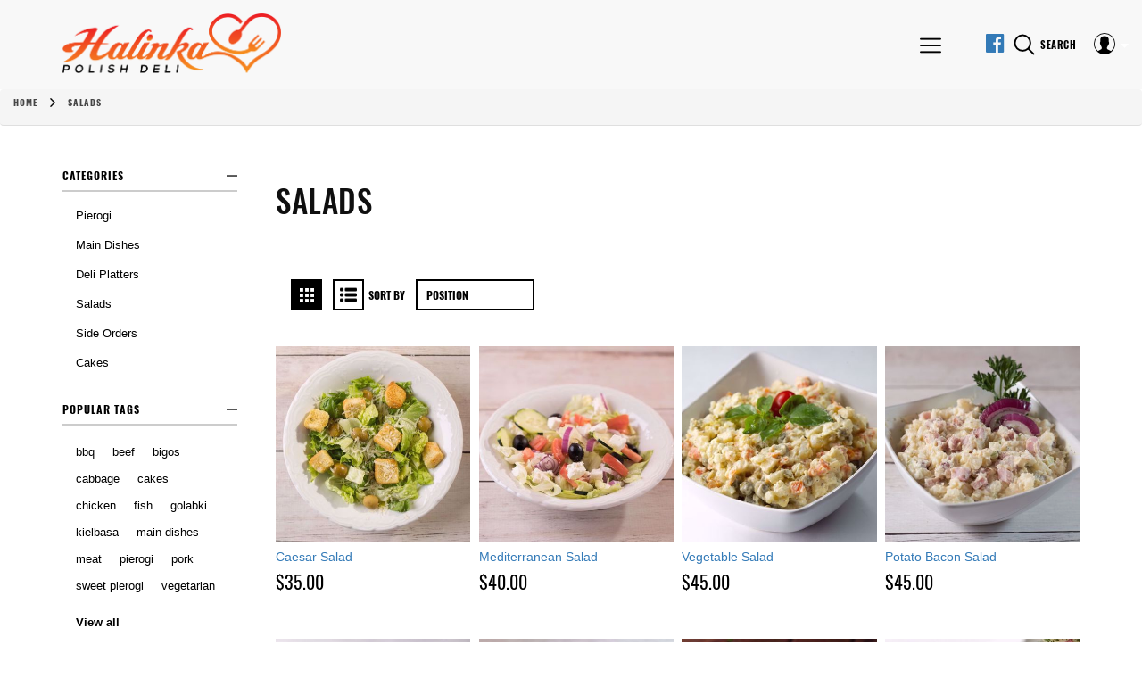

--- FILE ---
content_type: text/html; charset=utf-8
request_url: http://polishdelinj.com/salads
body_size: 9120
content:
<!DOCTYPE html>
<html lang="en"  class="html-category-page">
<head>
    <title>Halinka Polish Deli. Salads</title>
    <meta http-equiv="Content-type" content="text/html;charset=UTF-8" />
    <meta name="description" content="" />
    <meta name="keywords" content="Deli, Deli NJ, Halinka, Polish Deli, Halinka Polish Deli, Halinka Polish Deli NJ, Kielbasa, Halinka Kielbasa, Halinka Cheese, Cheese, Baked Goods, Halinka Baked Goods, Polish Pierogi, Stuffed Cabbage, Sauerkraut Stew, Hillsborough Deli, Halinka Hillsborough, website" />
    <meta name="generator" content="nopCommerce" />
    <meta name="author" content="nopAdvance">
    <meta name="viewport" content="width=device-width, initial-scale=1" />
    <link href="https://fonts.googleapis.com/css?family=Dancing+Script%7CLato:300,400,700" rel="stylesheet">

    
    
    <!-- Global site tag (gtag.js) - Google Analytics -->
<script async src="https://www.googletagmanager.com/gtag/js?id=UA-130207926-1"></script>
<script>
  window.dataLayer = window.dataLayer || [];
  function gtag(){dataLayer.push(arguments);}
  gtag('js', new Date());

  gtag('config', 'UA-130207926-1');
</script>

    <link href="/lib/jquery-ui/jquery-ui-1.12.1.custom/jquery-ui.min.css" rel="stylesheet" type="text/css" />
<link href="/Themes/HalinkaDeli/Content/css/theme-light.min.css?v=1" rel="stylesheet" type="text/css" />
<link href="/Themes/HalinkaDeli/Content/css/styles.min.css?v=37" rel="stylesheet" type="text/css" />
<link href="/Themes/HalinkaDeli/Content/css/font-awesome.min.css" rel="stylesheet" type="text/css" />
<link href="/lib/bootstrap/css/bootstrap.min.css" rel="stylesheet" type="text/css" />

    <script src="/Themes/HalinkaDeli/Content/js/vendor/wow.js?v=123"></script>
<script src="/lib/jquery/jquery-3.3.1.min.js"></script>

    
    
    
    <link rel="shortcut icon" href="http://polishdelinj.com/favicon.ico" />
    <!--Designed by nopAdvance - http://www.nopadvance.com-->
    
    <!--Powered by nopCommerce - https://www.nopCommerce.com-->

</head>
<body>
    

<div class="ajax-loading-block-window" style="display: none">
</div>
<div id="dialog-notifications-success" title="Notification" style="display:none;">
</div>
<div id="dialog-notifications-error" title="Error" style="display:none;">
</div>
<div id="dialog-notifications-warning" title="Warning" style="display:none;">
</div>
<div id="bar-notification" class="bar-notification">
    <span class="close" title="Close">&nbsp;</span>
</div>



<!--[if lte IE 8]>
    <div style="clear:both;height:59px;text-align:center;position:relative;">
        <a href="http://www.microsoft.com/windows/internet-explorer/default.aspx" target="_blank">
            <img src="/Themes/HalinkaDeli/Content/images/ie_warning.jpg" height="42" width="820" alt="You are using an outdated browser. For a faster, safer browsing experience, upgrade for free today." />
        </a>
    </div>
<![endif]-->
<div class="master-wrapper-page">
    
    <div class="header-wrapper">
        <div class="header">
    <div class="header-logo">
        <a href="/">
    <img title="" alt="Halinka Polish Deli" src="http://polishdelinj.com/images/thumbs/0000003.png">
</a>
    </div>
     
    <div class="header-upper">
        <div class="header-selectors-wrapper">
            <span class="menu-bar"><img src="/Themes/HalinkaDeli/Content/images/menu.png" /></span>
            
            
            
            
        </div>
        <div class="header-lower">
            <div class="facebookNav">
                <a href="https://www.facebook.com/Halinka-Polish-Deli-129927037083843/" target="_blank">
                    <i class="fa fa-facebook-official"></i>
                </a>
            </div>
            <div class="search-icon">Search</div>
        </div>
        <div class="header-links-wrapper">
            <div class="header-links">
    <div class="top-link-area">
        <div class="user"><img src="/Themes/HalinkaDeli/Content/images/user.png" /></div>
        <ul>
            
                <li><a href="/register" class="ico-register">Register</a></li>
                <li><a href="/login" class="ico-login">Log in</a></li>
                                        <li>
                    <a href="/wishlist" class="ico-wishlist">
                        <span class="wishlist-label">Wishlist</span>
                        <span class="wishlist-qty">(0)</span>
                    </a>
                </li>
            
        </ul>
    </div>
    <div class="cart-area">
        <ul>
        </ul>
    </div>


</div>



            
        </div>
    </div>
    

   
</div>
<div class="search-box store-search-box">
    <form method="get" id="small-search-box-form" action="/search">
    <input type="text" class="search-box-text" id="small-searchterms" autocomplete="off" name="q" placeholder="Search store" aria-label="Search store" />
    
    <input type="submit" class="button-1 search-box-button" value="Search"/>
        
            
    
</form>
</div>

        
        <div class="header-menu">
            
    <ul class="top-menu" id="top-menu">
        
            <li><a href="/">Home page</a></li>
                <li>
    <a href="/pierogi">Pierogi
    </a>
</li><li>
    <a href="/main-dishes">Main Dishes
    </a>
            <div class="sublist-toggle"></div>
            <ul class="sublist first-level">
<li>
    <a href="/meat-3">Meat
    </a>
</li><li>
    <a href="/fish">Fish
    </a>
</li><li>
    <a href="/vegetarian-3">Vegetarian
    </a>
</li>            </ul>
</li><li>
    <a href="/salads">Salads
    </a>
</li><li>
    <a href="/side-orders">Side Orders
    </a>
</li><li>
    <a href="/cakes">Cakes
    </a>
</li>
        <li class="cateringmenu">
        <a href="/pdfs/HALINKA_CateringRegular_2024.pdf" target="_blank" class="cateringmenu">
                Catering Menu
            </a>
    </li>


        <li><a href="/about-us">About us</a></li>
                                <li><a href="/contactus">Contact us</a></li>
    
</ul>
    <div class="menu-left-slide">
        <div class="menu-toggle">Menu</div>
        <div class="menu-top">Menu<i></i></div>
        <div class="select-box-wrapper">
            
            
            
            
        </div>

        <ul class="top-menu mobile">
            
                <li><a href="/">Home page</a></li>
            <li>
    <a href="/pierogi">Pierogi
    </a>
</li><li>
    <a href="/main-dishes">Main Dishes
    </a>
            <div class="sublist-toggle"></div>
            <ul class="sublist first-level">
<li>
    <a href="/meat-3">Meat
    </a>
</li><li>
    <a href="/fish">Fish
    </a>
</li><li>
    <a href="/vegetarian-3">Vegetarian
    </a>
</li>            </ul>
</li><li>
    <a href="/deli-platers">Deli Platters
    </a>
</li><li>
    <a href="/salads">Salads
    </a>
</li><li>
    <a href="/side-orders">Side Orders
    </a>
</li><li>
    <a href="/cakes">Cakes
    </a>
</li>        <li class="cateringmenu">
                <a href="/pdfs/HALINKA_CateringRegular_2024.pdf" target="_blank" class="cateringmenu">
                Catering Menu
            </a>


        </li>

                <li><a href="/about-us">About us</a></li>
                                                                                        <li><a href="/contactus">Contact us</a></li>
            
        </ul>
    </div>
    <div class="mobile-nav-overlay"></div>
    

        </div>
    </div>
    <div class="master-wrapper-content">
        


        
        <div class="breadcrumb">
            <ul itemscope itemtype="http://schema.org/BreadcrumbList">
                <li>
                    <a href="/" title="Home">Home</a>
                    <span class="delimiter">/</span>
                </li>
                                    <li itemprop="itemListElement" itemscope itemtype="http://schema.org/ListItem">
                            <strong class="current-item" itemprop="name">Salads</strong>
                            <span itemprop="item" itemscope itemtype="http://schema.org/Thing">
                                <link itemprop="url" href="/salads" />
                            </span>
                        <meta itemprop="position" content="1" />
                    </li>
            </ul>
        </div>

            <div class="master-column-wrapper">
            <div class="side-2">

        <div class="filter-icon"><i></i></div>
        <div class="layer-overlay"></div>
        <div class="block-main-layer">
            <div class="title-filter"><i class="close"></i></div>
            
                <div class="block block-category-navigation">
        <div class="title">
            <strong>Categories</strong>
        </div>
        <div class="listbox">
            <ul class="list">

<li class="inactive">
    <a href="/pierogi">Pierogi
    </a>
    </li>

<li class="inactive">
    <a href="/main-dishes">Main Dishes
    </a>
    </li>

<li class="inactive">
    <a href="/deli-platers">Deli Platters
    </a>
    </li>

<li class="active last">
    <a href="/salads">Salads
    </a>
            <div class="plus"><i></i></div>
    </li>

<li class="inactive">
    <a href="/side-orders">Side Orders
    </a>
    </li>

<li class="inactive">
    <a href="/cakes">Cakes
    </a>
    </li>
            </ul>
        </div>
    </div>

            
            
            
            
                <div class="block block-popular-tags">
        <div class="title">
            <strong>Popular tags</strong>
        </div>
        <div class="listbox">
            <div class="tags">
                <ul>
                        <li><a href="/bbq" style="font-size:85%;">bbq</a></li>
                        <li><a href="/beef" style="font-size:85%;">beef</a></li>
                        <li><a href="/bigos" style="font-size:85%;">bigos</a></li>
                        <li><a href="/cabbage" style="font-size:85%;">cabbage</a></li>
                        <li><a href="/cakes-2" style="font-size:90%;">cakes</a></li>
                        <li><a href="/chicken" style="font-size:90%;">chicken</a></li>
                        <li><a href="/fish-2" style="font-size:90%;">fish</a></li>
                        <li><a href="/golabki" style="font-size:85%;">golabki</a></li>
                        <li><a href="/kielbasa" style="font-size:90%;">kielbasa</a></li>
                        <li><a href="/main-dishes-2" style="font-size:85%;">main dishes</a></li>
                        <li><a href="/meat-2" style="font-size:90%;">meat</a></li>
                        <li><a href="/pierogi-2" style="font-size:120%;">pierogi</a></li>
                        <li><a href="/pork" style="font-size:120%;">pork</a></li>
                        <li><a href="/sweet-pierogi" style="font-size:90%;">sweet pierogi</a></li>
                        <li><a href="/vegetarian-2" style="font-size:150%;">vegetarian</a></li>
                </ul>
            </div>
                <div class="view-all">
                    <a href="/producttag/all">View all</a>
                </div>
        </div>
    </div>

            
            
        </div>
</div>

<div class="center-2">
    
    
<div class="page category-page">
    <div class="page-title">
        <h1>Salads</h1>
    </div>
    <div class="page-body">


        
        
        
        
<div class="product-selectors">
        <div class="product-viewmode">
            <span>View as</span>
                <a class="viewmode-icon grid selected" href="http://polishdelinj.com/salads?viewmode=grid" title="Grid">Grid</a>
                <a class="viewmode-icon list " href="http://polishdelinj.com/salads?viewmode=list" title="List">List</a>
        </div>
            <div class="product-sorting">
            <span>Sort by</span>
            <select aria-label="Select product sort order" id="products-orderby" name="products-orderby" onchange="setLocation(this.value);"><option selected="selected" value="http://polishdelinj.com/salads?orderby=0">Position</option>
<option value="http://polishdelinj.com/salads?orderby=5">Name: A to Z</option>
<option value="http://polishdelinj.com/salads?orderby=6">Name: Z to A</option>
<option value="http://polishdelinj.com/salads?orderby=10">Price: Low to High</option>
<option value="http://polishdelinj.com/salads?orderby=11">Price: High to Low</option>
<option value="http://polishdelinj.com/salads?orderby=15">Created on</option>
</select>
        </div>
    </div>        
        <div class="product-filters">
                    </div>
        

            <div class="product-grid">
                <div class="item-grid">
                        <div class="item-box">
                            <div class="product-item" data-productid="58">
    <div class="picture">
        <a href="/caesar-salad" title="Caesar Salad">
            <img alt="Caesar Salad" src="http://polishdelinj.com/images/thumbs/0000084_caesar-salad_415.jpeg" title="Caesar Salad" />
        </a>
    </div>
    <div class="details">
        <h2 class="product-title">
            <a href="/caesar-salad">Caesar Salad</a>
        </h2>
                <div class="description">
            Salatka Zielona
        </div>
        <div class="add-info">
            
            <div class="prices">
                                <span class="price actual-price">$35.00</span>
                                            </div>
            
            <div class="buttons">
                                    <input type="button" value="Add to compare list" title="Add to compare list" class="button-2 add-to-compare-list-button" onclick="AjaxCart.addproducttocomparelist('/compareproducts/add/58');return false;" />
                                    <input type="button" value="Add to wishlist" title="Add to wishlist" class="button-2 add-to-wishlist-button" onclick="AjaxCart.addproducttocart_catalog('/addproducttocart/catalog/58/2/1');return false;" />
            </div>
            
        </div>
    </div>
</div>

                        </div>
                        <div class="item-box">
                            <div class="product-item" data-productid="59">
    <div class="picture">
        <a href="/mediterranean-salad" title="Mediterranean Salad">
            <img alt="Mediterranean Salad" src="http://polishdelinj.com/images/thumbs/0000083_mediterranean-salad_415.jpeg" title="Mediterranean Salad" />
        </a>
    </div>
    <div class="details">
        <h2 class="product-title">
            <a href="/mediterranean-salad">Mediterranean Salad</a>
        </h2>
                <div class="description">
            Salatka Grecka
        </div>
        <div class="add-info">
            
            <div class="prices">
                                <span class="price actual-price">$40.00</span>
                                            </div>
            
            <div class="buttons">
                    <input type="button" value="Add to cart" title="Add to cart" class="button-2 product-box-add-to-cart-button" onclick="AjaxCart.addproducttocart_catalog('/addproducttocart/catalog/59/1/1');return false;" />
                                    <input type="button" value="Add to compare list" title="Add to compare list" class="button-2 add-to-compare-list-button" onclick="AjaxCart.addproducttocomparelist('/compareproducts/add/59');return false;" />
                                    <input type="button" value="Add to wishlist" title="Add to wishlist" class="button-2 add-to-wishlist-button" onclick="AjaxCart.addproducttocart_catalog('/addproducttocart/catalog/59/2/1');return false;" />
            </div>
            
        </div>
    </div>
</div>

                        </div>
                        <div class="item-box">
                            <div class="product-item" data-productid="60">
    <div class="picture">
        <a href="/vegetable-salad" title="Vegetable Salad">
            <img alt="Vegetable Salad" src="http://polishdelinj.com/images/thumbs/0000085_vegetable-salad_415.jpeg" title="Vegetable Salad" />
        </a>
    </div>
    <div class="details">
        <h2 class="product-title">
            <a href="/vegetable-salad">Vegetable Salad</a>
        </h2>
                <div class="description">
            Salatka Jarzynowa
        </div>
        <div class="add-info">
            
            <div class="prices">
                                <span class="price actual-price">$45.00</span>
                                            </div>
            
            <div class="buttons">
                                    <input type="button" value="Add to compare list" title="Add to compare list" class="button-2 add-to-compare-list-button" onclick="AjaxCart.addproducttocomparelist('/compareproducts/add/60');return false;" />
                                    <input type="button" value="Add to wishlist" title="Add to wishlist" class="button-2 add-to-wishlist-button" onclick="AjaxCart.addproducttocart_catalog('/addproducttocart/catalog/60/2/1');return false;" />
            </div>
            
        </div>
    </div>
</div>

                        </div>
                        <div class="item-box">
                            <div class="product-item" data-productid="61">
    <div class="picture">
        <a href="/potato-bacon-salad" title="Potato Bacon Salad">
            <img alt="Potato Bacon Salad" src="http://polishdelinj.com/images/thumbs/0000086_potato-bacon-salad_415.jpeg" title="Potato Bacon Salad" />
        </a>
    </div>
    <div class="details">
        <h2 class="product-title">
            <a href="/potato-bacon-salad">Potato Bacon Salad</a>
        </h2>
                <div class="description">
            Salatka Ziemniaczana z Boczkiem
        </div>
        <div class="add-info">
            
            <div class="prices">
                                <span class="price actual-price">$45.00</span>
                                            </div>
            
            <div class="buttons">
                                    <input type="button" value="Add to compare list" title="Add to compare list" class="button-2 add-to-compare-list-button" onclick="AjaxCart.addproducttocomparelist('/compareproducts/add/61');return false;" />
                                    <input type="button" value="Add to wishlist" title="Add to wishlist" class="button-2 add-to-wishlist-button" onclick="AjaxCart.addproducttocart_catalog('/addproducttocart/catalog/61/2/1');return false;" />
            </div>
            
        </div>
    </div>
</div>

                        </div>
                        <div class="item-box">
                            <div class="product-item" data-productid="63">
    <div class="picture">
        <a href="/red-beets-salad" title="Red Beets Salad">
            <img alt="Red Beets Salad" src="http://polishdelinj.com/images/thumbs/0000088_red-beets-salad_415.jpeg" title="Red Beets Salad" />
        </a>
    </div>
    <div class="details">
        <h2 class="product-title">
            <a href="/red-beets-salad">Red Beets Salad</a>
        </h2>
                <div class="description">
            Salatka z Buraczkow Czerwonych
        </div>
        <div class="add-info">
            
            <div class="prices">
                                <span class="price actual-price">$45.00</span>
                                            </div>
            
            <div class="buttons">
                                    <input type="button" value="Add to compare list" title="Add to compare list" class="button-2 add-to-compare-list-button" onclick="AjaxCart.addproducttocomparelist('/compareproducts/add/63');return false;" />
                                    <input type="button" value="Add to wishlist" title="Add to wishlist" class="button-2 add-to-wishlist-button" onclick="AjaxCart.addproducttocart_catalog('/addproducttocart/catalog/63/2/1');return false;" />
            </div>
            
        </div>
    </div>
</div>

                        </div>
                        <div class="item-box">
                            <div class="product-item" data-productid="64">
    <div class="picture">
        <a href="/homemade-cole-slaw" title="Cole Slaw">
            <img alt="Cole Slaw" src="http://polishdelinj.com/images/thumbs/0000089_homemade-cole-slaw_415.jpeg" title="Cole Slaw" />
        </a>
    </div>
    <div class="details">
        <h2 class="product-title">
            <a href="/homemade-cole-slaw">Homemade Cole Slaw</a>
        </h2>
                <div class="description">
            Domowe Cole Slaw
        </div>
        <div class="add-info">
            
            <div class="prices">
                                <span class="price actual-price">$40.00</span>
                                            </div>
            
            <div class="buttons">
                                    <input type="button" value="Add to compare list" title="Add to compare list" class="button-2 add-to-compare-list-button" onclick="AjaxCart.addproducttocomparelist('/compareproducts/add/64');return false;" />
                                    <input type="button" value="Add to wishlist" title="Add to wishlist" class="button-2 add-to-wishlist-button" onclick="AjaxCart.addproducttocart_catalog('/addproducttocart/catalog/64/2/1');return false;" />
            </div>
            
        </div>
    </div>
</div>

                        </div>
                        <div class="item-box">
                            <div class="product-item" data-productid="65">
    <div class="picture">
        <a href="/cucumber-salad" title="Cucumber Salad">
            <img alt="Cucumber Salad" src="http://polishdelinj.com/images/thumbs/0000108_cucumber-salad_415.jpeg" title="Cucumber Salad" />
        </a>
    </div>
    <div class="details">
        <h2 class="product-title">
            <a href="/cucumber-salad">Cucumber Salad</a>
        </h2>
                <div class="description">
            Mizeria
        </div>
        <div class="add-info">
            
            <div class="prices">
                                <span class="price actual-price">$35.00</span>
                                            </div>
            
            <div class="buttons">
                                    <input type="button" value="Add to compare list" title="Add to compare list" class="button-2 add-to-compare-list-button" onclick="AjaxCart.addproducttocomparelist('/compareproducts/add/65');return false;" />
                                    <input type="button" value="Add to wishlist" title="Add to wishlist" class="button-2 add-to-wishlist-button" onclick="AjaxCart.addproducttocart_catalog('/addproducttocart/catalog/65/2/1');return false;" />
            </div>
            
        </div>
    </div>
</div>

                        </div>
                        <div class="item-box">
                            <div class="product-item" data-productid="66">
    <div class="picture">
        <a href="/shredded-red-beets" title="Shredded Red Beets">
            <img alt="Shredded Red Beets" src="http://polishdelinj.com/images/thumbs/0000109_shredded-red-beets_415.jpeg" title="Shredded Red Beets" />
        </a>
    </div>
    <div class="details">
        <h2 class="product-title">
            <a href="/shredded-red-beets">Shredded Red Beets</a>
        </h2>
                <div class="description">
            Czerwone Buraczki
        </div>
        <div class="add-info">
            
            <div class="prices">
                                <span class="price actual-price">$35.00</span>
                                            </div>
            
            <div class="buttons">
                                    <input type="button" value="Add to compare list" title="Add to compare list" class="button-2 add-to-compare-list-button" onclick="AjaxCart.addproducttocomparelist('/compareproducts/add/66');return false;" />
                                    <input type="button" value="Add to wishlist" title="Add to wishlist" class="button-2 add-to-wishlist-button" onclick="AjaxCart.addproducttocart_catalog('/addproducttocart/catalog/66/2/1');return false;" />
            </div>
            
        </div>
    </div>
</div>

                        </div>
                        <div class="item-box">
                            <div class="product-item" data-productid="95">
    <div class="picture">
        <a href="/sauerkraut-salad" title="Show details for Sauerkraut Salad">
            <img alt="Picture of Sauerkraut Salad" src="http://polishdelinj.com/images/thumbs/0000176_sauerkraut-salad_415.jpeg" title="Show details for Sauerkraut Salad" />
        </a>
    </div>
    <div class="details">
        <h2 class="product-title">
            <a href="/sauerkraut-salad">Sauerkraut Salad</a>
        </h2>
                <div class="description">
            Surowka z kiszonej kapusty
        </div>
        <div class="add-info">
            
            <div class="prices">
                                <span class="price actual-price">$35.00</span>
                                            </div>
            
            <div class="buttons">
                                    <input type="button" value="Add to compare list" title="Add to compare list" class="button-2 add-to-compare-list-button" onclick="AjaxCart.addproducttocomparelist('/compareproducts/add/95');return false;" />
                                    <input type="button" value="Add to wishlist" title="Add to wishlist" class="button-2 add-to-wishlist-button" onclick="AjaxCart.addproducttocart_catalog('/addproducttocart/catalog/95/2/1');return false;" />
            </div>
            
        </div>
    </div>
</div>

                        </div>
                </div>
            </div>
                        
    </div>
</div>

    
</div>

        </div>
        
    </div>
    
<div class="footer">
    <div class="footer-upper-first">
        <div class="footer-block about-us">
                <div class="topic-block">
            <div class="topic-block-title">
                <h2>About us</h2>
            </div>
        <div class="topic-block-body">
            <p><strong>Welcome to Halinka Polish Deli – A Genuine Slice Of Polish Heaven In New Jersey!</strong></p>
<p>Located in Hillsborough, NJ Halinka Polish Deli is a family owned and operated business that has been offering and serving authentic and delicious Polish delights since 2010.</p>
<p>Halinka and our family came to New Jersey in 1999 bringing along our knowledge of traditional Polish products and dishes along with our love of home and family style cooking.</p>
<p>With over 35 years of experience in cooking and baking, we established Halinka’s Polish Deli with the drive and inspiration to create something unique together – a place that represents the culture in which we came from – and share it with the people of New Jersey.</p>
<p><strong>Providing You an Authentic Taste Of Poland!</strong></p>
<p>Using only the freshest and authentic ingredients to prepare all our Polish cuisine dishes - we offer a large variety of traditional homemade baked and cooked goods.</p>
<p>Prepared the old fashioned way - with all the secrets accumulated through generations of traditional cooking – all delicious goods are prepared on premises.</p>
<p>You can come and enjoy our hot lunch buffet and savor homemade pierogies – stuffed cabbage – potato pancakes – large variety of kielbasy – selection of cold cuts and many many more traditional dishes.</p>
<p>To top off your delicious meal we also offer a selection of homemade baked cakes and desserts guaranteed to satisfy your sweet-tooth cravings! </p>
<p><strong>For Polish Hospitality at its Finest!</strong></p>
<p>For any party celebrations we offer you catering options with any and all the delicious treats we expertly prepare with love and devotion. You can choose from one of our 16 different flavors of homemade pierogies, stuffed cabbage, potato pancakes and other delicious main dishes, sides and desserts.</p>
<p>All you have to do is contact us or pass by our deli for us to help you prepare for your occasion and we’ll turn your event into a tasty and memorable experience!</p>
<p><strong>Take a Piece of Poland Home With You! </strong></p>
<p>At Halinka’s Deli you will find authentic Polish products for you to enjoy at home, as we also offer a unique and wide selection of goods and foods imported straight from Poland for the most authentic experience. </p>
<p><strong>Are You Ready? Visit Us for Delicious Food and Share With Friends – After All – Food is the Ingredient that Binds Us Together! </strong></p>
        </div>
    </div>

        </div>
        <div class="footer-block">
            <div class="title">
                <strong>Contact us</strong>
            </div>
            <div class="sub-title">Address</div>
            <p>
                438 US Highway 206 Ste 4, Hillsborough, New Jersey 08844
            </p>
        </div>
        <div class="footer-block">
            <div class="sub-title">Phone</div>
            <ul class="list">
                <li class="mobile-no">
                    <a>(908) 829-3271 </a>
                </li>
            </ul>
        </div>
    </div>
    <div class="footer-upper">

        <div class="footer-block information">
            <div class="title">
                <strong>Information</strong>
            </div>
            <ul class="list">
                                    <li><a href="/about-us">About us</a></li>
                                    <li><a href="/contactus">Contact us</a></li>
            </ul>
        </div>

        <div class="footer-block customer-service">
            <div class="title">
                <strong>Customer service</strong>
            </div>
            <ul class="list">
                    <li><a href="/search">Search</a> </li>
                                                
                    <li><a href="/compareproducts">Compare products list</a></li>
                                    <li><a href="/recentlyviewedproducts">Recently viewed products</a></li>
                                                            </ul>
        </div>

        <div class="footer-block my-account">
            <div class="title">
                <strong>My account</strong>
            </div>
            <ul class="list">
                                                                                    <li><a href="/wishlist">Wishlist</a></li>
                                            </ul>
        </div>


    </div>
    <div class="footer-lower">
        <div class="footer-left">
            <div class="footer-info">
                <span class="footer-disclaimer">Copyright &copy; 2026 Halinka Polish Deli. All rights reserved.</span>
            </div>

                <div class="footer-powered-by mr">
                    Powered by <a href="https://www.nopcommerce.com/">nopCommerce</a>
                    
                </div>
            <div class="footer-powered-by">
                Designed by <a href="http://www.inter-works.com/">inter-works.com</a>
            </div>

        </div>


        <div class="newsletter">
    <div class="title">
        <strong>Newsletter</strong>
    </div>
    <div class="newsletter-subscribe" id="newsletter-subscribe-block">
        <div class="newsletter-email">
            <input id="newsletter-email" class="newsletter-subscribe-text" placeholder="Enter your email here..." aria-label="Sign up for our newsletter" type="email" name="NewsletterEmail" value="" />
            <input type="button" value="Subscribe" id="newsletter-subscribe-button" class="button-1 newsletter-subscribe-button"/>
        </div>
        <div class="newsletter-validation">
            <span id="subscribe-loading-progress" style="display: none;" class="please-wait">Wait...</span>
            <span class="field-validation-valid" data-valmsg-for="NewsletterEmail" data-valmsg-replace="true"></span>
        </div>
    </div>
    <div class="newsletter-result" id="newsletter-result-block"></div>
    
</div>

        <div class="footer-block follow-us">
            <div class="social">
                <div class="title" style="display:none;">
                    <strong>Follow us</strong>
                </div>
                <ul class="networks">
		<li class="facebook"><a href="https://www.facebook.com/Halinka-Polish-Deli-129927037083843/" target="_blank">Facebook</a></li>
				<li class="rss"><a href="/news/rss/1">RSS</a></li>
			<li class="youtube"><a href="https://www.youtube.com/user/DimaTheButcher" target="_blank">YouTube</a></li>
	</ul>
            </div>
        </div>

    </div>
     
    <a class="scrollToTop"></a>
</div>



</div>



    
    <script src="/lib/jquery-validate/jquery.validate-v1.17.0/jquery.validate.min.js"></script>
<script src="/lib/jquery-validate/jquery.validate.unobtrusive-v3.2.10/jquery.validate.unobtrusive.min.js"></script>
<script src="/lib/jquery-ui/jquery-ui-1.12.1.custom/jquery-ui.min.js"></script>
<script src="/lib/jquery-migrate/jquery-migrate-3.0.1.min.js"></script>
<script src="/js/public.common.js"></script>
<script src="/js/public.ajaxcart.js"></script>
<script src="/Themes/HalinkaDeli/Content/js/flexmenu.min.js"></script>

    <script>
            $("#small-search-box-form").on("submit", function(event) {
                if ($("#small-searchterms").val() == "") {
                    alert('Please enter some search keyword');
                    $("#small-searchterms").focus();
                    event.preventDefault();
                }
            });
        </script>
<script>
            $(document).ready(function() {
                var showLinkToResultSearch;
                var searchText;
                $('#small-searchterms').autocomplete({
                        delay: 500,
                        minLength: 3,
                        source: '/catalog/searchtermautocomplete',
                        appendTo: '.search-box',
                        select: function(event, ui) {
                            $("#small-searchterms").val(ui.item.label);
                            setLocation(ui.item.producturl);
                            return false;
                    },
                    //append link to the end of list
                    open: function(event, ui) {
                        //display link to search page
                        if (showLinkToResultSearch) {
                            searchText = document.getElementById("small-searchterms").value;
                            $(".ui-autocomplete").append("<li class=\"ui-menu-item\" role=\"presentation\"><a href=\"/search?q=" + searchText + "\">View all results...</a></li>");
                        }
                    }
                })
                .data("ui-autocomplete")._renderItem = function(ul, item) {
                    var t = item.label;
                    showLinkToResultSearch = item.showlinktoresultsearch;
                    //html encode
                    t = htmlEncode(t);
                    return $("<li></li>")
                        .data("item.autocomplete", item)
                        .append("<a><span>" + t + "</span></a>")
                        .appendTo(ul);
                };
            });
        </script>
<script type="text/javascript">
            AjaxCart.init(false, '.header-links .cart-qty', '.header-links .wishlist-qty', '#flyout-cart');
        </script>
<script>
        $(document).ready(function () {
            $('.menu-toggle').on('click', function () {
                $(this).siblings('.top-menu.mobile').slideToggle('slow');
            });
            $('.top-menu.mobile .sublist-toggle').on('click', function () {
                $(this).siblings('.sublist').slideToggle('slow');
            });

            var onClickShowLeftSlide = function () {
                $('.menu-left-slide').toggle('slide', { direction: 'left' }, 300).animate({ 'left': '0px' });
                $('.mobile-nav-overlay').css('visibility', 'visible');

            };
            $(".menu-bar").click(onClickShowLeftSlide);

            var onClickCloseLeftSlide = function () {
                $('.menu-left-slide').toggle('slide', { direction: 'left' }, 300).animate({ 'left': '-250px' });
                $('.mobile-nav-overlay').css('visibility', 'hidden');
            };
            $(".menu-top i", ".menu-left-slide").click(onClickCloseLeftSlide);

            var onClickMobileNavOverlay = function () {
                onClickCloseLeftSlide();
            };
            $('.mobile-nav-overlay').click(onClickMobileNavOverlay);

            $('#top-menu').flexMenu({
                showOnHover: true
            })
        });
    </script>
<script>
        function newsletter_subscribe(subscribe) {
            var subscribeProgress = $("#subscribe-loading-progress");
            subscribeProgress.show();
            var postData = {
                subscribe: subscribe,
                email: $("#newsletter-email").val()
            };
            $.ajax({
                cache: false,
                type: "POST",
                url: "/subscribenewsletter",
                data: postData,
                success: function(data) {
                    subscribeProgress.hide();
                    $("#newsletter-result-block").html(data.Result);
                    if (data.Success) {
                        $('#newsletter-subscribe-block').hide();
                        $('#newsletter-result-block').show();
                    } else {
                        $('#newsletter-result-block').fadeIn("slow").delay(2000).fadeOut("slow");
                    }
                },
                error: function(xhr, ajaxOptions, thrownError) {
                    alert('Failed to subscribe.');
                    subscribeProgress.hide();
                }
            });
        }

        $(document).ready(function () {
            $('#newsletter-subscribe-button').on('click', function () {
newsletter_subscribe('true');            });
            $("#newsletter-email").on("keydown", function (event) {
                if (event.keyCode == 13) {
                    $("#newsletter-subscribe-button").trigger("click");
                    return false;
                }
            });
        });
    </script>
<script>
    $(document).ready(function () {
        $('.footer-block .title').on('click', function () {
            var e = window, a = 'inner';
            if (!('innerWidth' in window)) {
                a = 'client';
                e = document.documentElement || document.body;
            }
            var result = { width: e[a + 'Width'], height: e[a + 'Height'] };
            if (result.width < 769) {
                $(this).siblings('.list').slideToggle('slow');
            }
        });
    });
</script>
<script>
    $(document).ready(function () {
        $('.block .title').on('click', function () {
            var $this = $(this);
            var e = window, a = 'inner';
            if (!('innerWidth' in window)) {
                a = 'client';
                e = document.documentElement || document.body;
            }
            var result = { width: e[a + 'Width'], height: e[a + 'Height'] };
            if (result) {
                $(this).siblings('.listbox').slideToggle('slow', function () {
                    $this.toggleClass('plus');
                });
            }
        });

        // Product Filter Slider Start

        var onClickShowProductSliderFilter = function () {
            $(".block-main-layer").css("left", "0px");
            $(".layer-overlay").css("visibility", "visible");
        };
        $(".filter-icon", ".side-2").click(onClickShowProductSliderFilter)

        var onClickCloseProductSliderFilter = function () {
            $(".block-main-layer").css("left", "-310px");
            $(".layer-overlay").css("visibility", "hidden");
        };
        $(".close", ".side-2").click(onClickCloseProductSliderFilter);

        var onClickLayerOverlay = function () {
            onClickCloseProductSliderFilter();
        };
        $(".layer-overlay", ".side-2").click(onClickLayerOverlay);

        // product slider end

        // search block start

        $(".search-icon").click(function (e) {
            if ($('.header-wrapper').children('.search-box.store-search-box').hasClass("active")) {
                $('.header-wrapper').children('.search-box.store-search-box').removeClass("active");
            }
            else
                $('.header-wrapper').children('.search-box.store-search-box').addClass("active");
            e.stopPropagation();
        });

        $(".master-wrapper-page").click(function (evt) {
            if (evt.target.className == "search-box-text ui-autocomplete-input" || evt.target.className == "search-box-text ui-autocomplete-input valid" || evt.target.className == "search-icon") {
                return;
            } else if ($(".search-box.store-search-box").is(".active")) {
                $(".search-box").removeClass("active");
            }
        });

        // search block end


        //scroll block start

        $(window).scroll(function () {
            if ($(this).scrollTop() > 400) {
                $('.scrollToTop').fadeIn();
            } else {
                $('.scrollToTop').fadeOut();
            }
        });

        $('.scrollToTop').click(function () {
            $('html, body').animate({ scrollTop: 0 }, 400);
            return false;
        });

        //scroll block end

        //Detect mobile browser

        function DetectMobileBrowser() {
            var isMobile = {
                Android: function () {
                    return navigator.userAgent.match(/Android/i);
                },
                BlackBerry: function () {
                    return navigator.userAgent.match(/BlackBerry/i);
                },
                iOS: function () {
                    return navigator.userAgent.match(/iPhone|iPad|iPod/i);
                },
                Opera: function () {
                    return navigator.userAgent.match(/Opera Mini/i);
                },
                Windows: function () {
                    return navigator.userAgent.match(/IEMobile/i) || navigator.userAgent.match(/WPDesktop/i);
                },
                any: function () {
                    return (isMobile.Android() || isMobile.BlackBerry() || isMobile.iOS() || isMobile.Opera() || isMobile.Windows());
                }
            };
            if (isMobile.any()) {
                $("head").append('<style type="text/css">:not(input):not(textarea){-webkit-touch-callout:none;-webkit-user-select:none;-khtml-user-select:none;-moz-user-select:none;-ms-user-select:none;user-select:none;-webkit-tap-highlight-color:rgba(0,0,0,0);}</style>');
            };
        }
        DetectMobileBrowser();
    });
</script>

</body>
</html>


--- FILE ---
content_type: text/css
request_url: http://polishdelinj.com/Themes/HalinkaDeli/Content/css/styles.min.css?v=37
body_size: 28673
content:
*{margin:0;outline:none;padding:0;text-decoration:none}*,*:before,*:after{-webkit-box-sizing:border-box;-moz-box-sizing:border-box;box-sizing:border-box}html{margin:0;-webkit-text-size-adjust:none}ol,ul{list-style:none}a img{border:none}a:active{outline:none}input[type="button"]::-moz-focus-inner,input[type="submit"]::-moz-focus-inner,input[type="reset"]::-moz-focus-inner,input[type="file"]>input[type="button"]::-moz-focus-inner{margin:0;border:0;padding:0}input[type="button"],input[type="submit"],input[type="reset"],input[type="text"],input[type="email"],input[type="tel"],input[type="password"],textarea{border-radius:0}input[type="button"],input[type="submit"],input[type="reset"]{-webkit-appearance:none}input:-webkit-autofill{-webkit-box-shadow:inset 0 0 0 1000px #fff}script{display:none !important}@font-face{font-family:'Open Sans';font-style:normal;font-weight:300;src:local('Open Sans Light'),local('OpenSans-Light'),url(https://fonts.gstatic.com/s/opensans/v15/mem5YaGs126MiZpBA-UN_r8OX-hpOqc.woff2) format('woff2');unicode-range:U+460-52F,U+1C80-1C88,U+20B4,U+2DE0-2DFF,U+A640-A69F,U+FE2E-FE2F}@font-face{font-family:'Open Sans';font-style:normal;font-weight:300;src:local('Open Sans Light'),local('OpenSans-Light'),url(https://fonts.gstatic.com/s/opensans/v15/mem5YaGs126MiZpBA-UN_r8OVuhpOqc.woff2) format('woff2');unicode-range:U+400-45F,U+490-491,U+4B0-4B1,U+2116}@font-face{font-family:'Open Sans';font-style:normal;font-weight:300;src:local('Open Sans Light'),local('OpenSans-Light'),url(https://fonts.gstatic.com/s/opensans/v15/mem5YaGs126MiZpBA-UN_r8OXuhpOqc.woff2) format('woff2');unicode-range:U+1F00-1FFF}@font-face{font-family:'Open Sans';font-style:normal;font-weight:300;src:local('Open Sans Light'),local('OpenSans-Light'),url(https://fonts.gstatic.com/s/opensans/v15/mem5YaGs126MiZpBA-UN_r8OUehpOqc.woff2) format('woff2');unicode-range:U+370-3FF}@font-face{font-family:'Open Sans';font-style:normal;font-weight:300;src:local('Open Sans Light'),local('OpenSans-Light'),url(https://fonts.gstatic.com/s/opensans/v15/mem5YaGs126MiZpBA-UN_r8OXehpOqc.woff2) format('woff2');unicode-range:U+102-103,U+110-111,U+1EA0-1EF9,U+20AB}@font-face{font-family:'Open Sans';font-style:normal;font-weight:300;src:local('Open Sans Light'),local('OpenSans-Light'),url(https://fonts.gstatic.com/s/opensans/v15/mem5YaGs126MiZpBA-UN_r8OXOhpOqc.woff2) format('woff2');unicode-range:U+100-24F,U+259,U+1E00-1EFF,U+2020,U+20A0-20AB,U+20AD-20CF,U+2113,U+2C60-2C7F,U+A720-A7FF}@font-face{font-family:'Open Sans';font-style:normal;font-weight:300;src:local('Open Sans Light'),local('OpenSans-Light'),url(https://fonts.gstatic.com/s/opensans/v15/mem5YaGs126MiZpBA-UN_r8OUuhp.woff2) format('woff2');unicode-range:U+0-FF,U+131,U+152-153,U+2BB-2BC,U+2C6,U+2DA,U+2DC,U+2000-206F,U+2074,U+20AC,U+2122,U+2191,U+2193,U+2212,U+2215,U+FEFF,U+FFFD}@font-face{font-family:'Open Sans';font-style:normal;font-weight:400;src:local('Open Sans Regular'),local('OpenSans-Regular'),url(https://fonts.gstatic.com/s/opensans/v15/mem8YaGs126MiZpBA-UFWJ0bbck.woff2) format('woff2');unicode-range:U+460-52F,U+1C80-1C88,U+20B4,U+2DE0-2DFF,U+A640-A69F,U+FE2E-FE2F}@font-face{font-family:'Open Sans';font-style:normal;font-weight:400;src:local('Open Sans Regular'),local('OpenSans-Regular'),url(https://fonts.gstatic.com/s/opensans/v15/mem8YaGs126MiZpBA-UFUZ0bbck.woff2) format('woff2');unicode-range:U+400-45F,U+490-491,U+4B0-4B1,U+2116}@font-face{font-family:'Open Sans';font-style:normal;font-weight:400;src:local('Open Sans Regular'),local('OpenSans-Regular'),url(https://fonts.gstatic.com/s/opensans/v15/mem8YaGs126MiZpBA-UFWZ0bbck.woff2) format('woff2');unicode-range:U+1F00-1FFF}@font-face{font-family:'Open Sans';font-style:normal;font-weight:400;src:local('Open Sans Regular'),local('OpenSans-Regular'),url(https://fonts.gstatic.com/s/opensans/v15/mem8YaGs126MiZpBA-UFVp0bbck.woff2) format('woff2');unicode-range:U+370-3FF}@font-face{font-family:'Open Sans';font-style:normal;font-weight:400;src:local('Open Sans Regular'),local('OpenSans-Regular'),url(https://fonts.gstatic.com/s/opensans/v15/mem8YaGs126MiZpBA-UFWp0bbck.woff2) format('woff2');unicode-range:U+102-103,U+110-111,U+1EA0-1EF9,U+20AB}@font-face{font-family:'Open Sans';font-style:normal;font-weight:400;src:local('Open Sans Regular'),local('OpenSans-Regular'),url(https://fonts.gstatic.com/s/opensans/v15/mem8YaGs126MiZpBA-UFW50bbck.woff2) format('woff2');unicode-range:U+100-24F,U+259,U+1E00-1EFF,U+2020,U+20A0-20AB,U+20AD-20CF,U+2113,U+2C60-2C7F,U+A720-A7FF}@font-face{font-family:'Open Sans';font-style:normal;font-weight:400;src:local('Open Sans Regular'),local('OpenSans-Regular'),url(https://fonts.gstatic.com/s/opensans/v15/mem8YaGs126MiZpBA-UFVZ0b.woff2) format('woff2');unicode-range:U+0-FF,U+131,U+152-153,U+2BB-2BC,U+2C6,U+2DA,U+2DC,U+2000-206F,U+2074,U+20AC,U+2122,U+2191,U+2193,U+2212,U+2215,U+FEFF,U+FFFD}@font-face{font-family:'Open Sans';font-style:normal;font-weight:600;src:local('Open Sans SemiBold'),local('OpenSans-SemiBold'),url(https://fonts.gstatic.com/s/opensans/v15/mem5YaGs126MiZpBA-UNirkOX-hpOqc.woff2) format('woff2');unicode-range:U+460-52F,U+1C80-1C88,U+20B4,U+2DE0-2DFF,U+A640-A69F,U+FE2E-FE2F}@font-face{font-family:'Open Sans';font-style:normal;font-weight:600;src:local('Open Sans SemiBold'),local('OpenSans-SemiBold'),url(https://fonts.gstatic.com/s/opensans/v15/mem5YaGs126MiZpBA-UNirkOVuhpOqc.woff2) format('woff2');unicode-range:U+400-45F,U+490-491,U+4B0-4B1,U+2116}@font-face{font-family:'Open Sans';font-style:normal;font-weight:600;src:local('Open Sans SemiBold'),local('OpenSans-SemiBold'),url(https://fonts.gstatic.com/s/opensans/v15/mem5YaGs126MiZpBA-UNirkOXuhpOqc.woff2) format('woff2');unicode-range:U+1F00-1FFF}@font-face{font-family:'Open Sans';font-style:normal;font-weight:600;src:local('Open Sans SemiBold'),local('OpenSans-SemiBold'),url(https://fonts.gstatic.com/s/opensans/v15/mem5YaGs126MiZpBA-UNirkOUehpOqc.woff2) format('woff2');unicode-range:U+370-3FF}@font-face{font-family:'Open Sans';font-style:normal;font-weight:600;src:local('Open Sans SemiBold'),local('OpenSans-SemiBold'),url(https://fonts.gstatic.com/s/opensans/v15/mem5YaGs126MiZpBA-UNirkOXehpOqc.woff2) format('woff2');unicode-range:U+102-103,U+110-111,U+1EA0-1EF9,U+20AB}@font-face{font-family:'Open Sans';font-style:normal;font-weight:600;src:local('Open Sans SemiBold'),local('OpenSans-SemiBold'),url(https://fonts.gstatic.com/s/opensans/v15/mem5YaGs126MiZpBA-UNirkOXOhpOqc.woff2) format('woff2');unicode-range:U+100-24F,U+259,U+1E00-1EFF,U+2020,U+20A0-20AB,U+20AD-20CF,U+2113,U+2C60-2C7F,U+A720-A7FF}@font-face{font-family:'Open Sans';font-style:normal;font-weight:600;src:local('Open Sans SemiBold'),local('OpenSans-SemiBold'),url(https://fonts.gstatic.com/s/opensans/v15/mem5YaGs126MiZpBA-UNirkOUuhp.woff2) format('woff2');unicode-range:U+0-FF,U+131,U+152-153,U+2BB-2BC,U+2C6,U+2DA,U+2DC,U+2000-206F,U+2074,U+20AC,U+2122,U+2191,U+2193,U+2212,U+2215,U+FEFF,U+FFFD}@font-face{font-family:'Open Sans';font-style:normal;font-weight:700;src:local('Open Sans Bold'),local('OpenSans-Bold'),url(https://fonts.gstatic.com/s/opensans/v15/mem5YaGs126MiZpBA-UN7rgOX-hpOqc.woff2) format('woff2');unicode-range:U+460-52F,U+1C80-1C88,U+20B4,U+2DE0-2DFF,U+A640-A69F,U+FE2E-FE2F}@font-face{font-family:'Open Sans';font-style:normal;font-weight:700;src:local('Open Sans Bold'),local('OpenSans-Bold'),url(https://fonts.gstatic.com/s/opensans/v15/mem5YaGs126MiZpBA-UN7rgOVuhpOqc.woff2) format('woff2');unicode-range:U+400-45F,U+490-491,U+4B0-4B1,U+2116}@font-face{font-family:'Open Sans';font-style:normal;font-weight:700;src:local('Open Sans Bold'),local('OpenSans-Bold'),url(https://fonts.gstatic.com/s/opensans/v15/mem5YaGs126MiZpBA-UN7rgOXuhpOqc.woff2) format('woff2');unicode-range:U+1F00-1FFF}@font-face{font-family:'Open Sans';font-style:normal;font-weight:700;src:local('Open Sans Bold'),local('OpenSans-Bold'),url(https://fonts.gstatic.com/s/opensans/v15/mem5YaGs126MiZpBA-UN7rgOUehpOqc.woff2) format('woff2');unicode-range:U+370-3FF}@font-face{font-family:'Open Sans';font-style:normal;font-weight:700;src:local('Open Sans Bold'),local('OpenSans-Bold'),url(https://fonts.gstatic.com/s/opensans/v15/mem5YaGs126MiZpBA-UN7rgOXehpOqc.woff2) format('woff2');unicode-range:U+102-103,U+110-111,U+1EA0-1EF9,U+20AB}@font-face{font-family:'Open Sans';font-style:normal;font-weight:700;src:local('Open Sans Bold'),local('OpenSans-Bold'),url(https://fonts.gstatic.com/s/opensans/v15/mem5YaGs126MiZpBA-UN7rgOXOhpOqc.woff2) format('woff2');unicode-range:U+100-24F,U+259,U+1E00-1EFF,U+2020,U+20A0-20AB,U+20AD-20CF,U+2113,U+2C60-2C7F,U+A720-A7FF}@font-face{font-family:'Open Sans';font-style:normal;font-weight:700;src:local('Open Sans Bold'),local('OpenSans-Bold'),url(https://fonts.gstatic.com/s/opensans/v15/mem5YaGs126MiZpBA-UN7rgOUuhp.woff2) format('woff2');unicode-range:U+0-FF,U+131,U+152-153,U+2BB-2BC,U+2C6,U+2DA,U+2DC,U+2000-206F,U+2074,U+20AC,U+2122,U+2191,U+2193,U+2212,U+2215,U+FEFF,U+FFFD}@font-face{font-family:'Oswald';font-style:normal;font-weight:300;src:local('Oswald Light'),local('Oswald-Light'),url(https://fonts.gstatic.com/s/oswald/v16/TK3hWkUHHAIjg75-sh0Tvs9CE5Q.woff2) format('woff2');unicode-range:U+400-45F,U+490-491,U+4B0-4B1,U+2116}@font-face{font-family:'Oswald';font-style:normal;font-weight:300;src:local('Oswald Light'),local('Oswald-Light'),url(https://fonts.gstatic.com/s/oswald/v16/TK3hWkUHHAIjg75-sh0Ttc9CE5Q.woff2) format('woff2');unicode-range:U+102-103,U+110-111,U+1EA0-1EF9,U+20AB}@font-face{font-family:'Oswald';font-style:normal;font-weight:300;src:local('Oswald Light'),local('Oswald-Light'),url(https://fonts.gstatic.com/s/oswald/v16/TK3hWkUHHAIjg75-sh0TtM9CE5Q.woff2) format('woff2');unicode-range:U+100-24F,U+259,U+1E00-1EFF,U+2020,U+20A0-20AB,U+20AD-20CF,U+2113,U+2C60-2C7F,U+A720-A7FF}@font-face{font-family:'Oswald';font-style:normal;font-weight:300;src:local('Oswald Light'),local('Oswald-Light'),url(https://fonts.gstatic.com/s/oswald/v16/TK3hWkUHHAIjg75-sh0Tus9C.woff2) format('woff2');unicode-range:U+0-FF,U+131,U+152-153,U+2BB-2BC,U+2C6,U+2DA,U+2DC,U+2000-206F,U+2074,U+20AC,U+2122,U+2191,U+2193,U+2212,U+2215,U+FEFF,U+FFFD}@font-face{font-family:'Oswald';font-style:normal;font-weight:400;src:local('Oswald Regular'),local('Oswald-Regular'),url(https://fonts.gstatic.com/s/oswald/v16/TK3iWkUHHAIjg752HT8Ghe4.woff2) format('woff2');unicode-range:U+400-45F,U+490-491,U+4B0-4B1,U+2116}@font-face{font-family:'Oswald';font-style:normal;font-weight:400;src:local('Oswald Regular'),local('Oswald-Regular'),url(https://fonts.gstatic.com/s/oswald/v16/TK3iWkUHHAIjg752Fj8Ghe4.woff2) format('woff2');unicode-range:U+102-103,U+110-111,U+1EA0-1EF9,U+20AB}@font-face{font-family:'Oswald';font-style:normal;font-weight:400;src:local('Oswald Regular'),local('Oswald-Regular'),url(https://fonts.gstatic.com/s/oswald/v16/TK3iWkUHHAIjg752Fz8Ghe4.woff2) format('woff2');unicode-range:U+100-24F,U+259,U+1E00-1EFF,U+2020,U+20A0-20AB,U+20AD-20CF,U+2113,U+2C60-2C7F,U+A720-A7FF}@font-face{font-family:'Oswald';font-style:normal;font-weight:400;src:local('Oswald Regular'),local('Oswald-Regular'),url(https://fonts.gstatic.com/s/oswald/v16/TK3iWkUHHAIjg752GT8G.woff2) format('woff2');unicode-range:U+0-FF,U+131,U+152-153,U+2BB-2BC,U+2C6,U+2DA,U+2DC,U+2000-206F,U+2074,U+20AC,U+2122,U+2191,U+2193,U+2212,U+2215,U+FEFF,U+FFFD}@font-face{font-family:'Oswald';font-style:normal;font-weight:500;src:local('Oswald Medium'),local('Oswald-Medium'),url(https://fonts.gstatic.com/s/oswald/v16/TK3hWkUHHAIjg75-6hwTvs9CE5Q.woff2) format('woff2');unicode-range:U+400-45F,U+490-491,U+4B0-4B1,U+2116}@font-face{font-family:'Oswald';font-style:normal;font-weight:500;src:local('Oswald Medium'),local('Oswald-Medium'),url(https://fonts.gstatic.com/s/oswald/v16/TK3hWkUHHAIjg75-6hwTtc9CE5Q.woff2) format('woff2');unicode-range:U+102-103,U+110-111,U+1EA0-1EF9,U+20AB}@font-face{font-family:'Oswald';font-style:normal;font-weight:500;src:local('Oswald Medium'),local('Oswald-Medium'),url(https://fonts.gstatic.com/s/oswald/v16/TK3hWkUHHAIjg75-6hwTtM9CE5Q.woff2) format('woff2');unicode-range:U+100-24F,U+259,U+1E00-1EFF,U+2020,U+20A0-20AB,U+20AD-20CF,U+2113,U+2C60-2C7F,U+A720-A7FF}@font-face{font-family:'Oswald';font-style:normal;font-weight:500;src:local('Oswald Medium'),local('Oswald-Medium'),url(https://fonts.gstatic.com/s/oswald/v16/TK3hWkUHHAIjg75-6hwTus9C.woff2) format('woff2');unicode-range:U+0-FF,U+131,U+152-153,U+2BB-2BC,U+2C6,U+2DA,U+2DC,U+2000-206F,U+2074,U+20AC,U+2122,U+2191,U+2193,U+2212,U+2215,U+FEFF,U+FFFD}@font-face{font-family:'Oswald';font-style:normal;font-weight:600;src:local('Oswald SemiBold'),local('Oswald-SemiBold'),url(https://fonts.gstatic.com/s/oswald/v16/TK3hWkUHHAIjg75-xhsTvs9CE5Q.woff2) format('woff2');unicode-range:U+400-45F,U+490-491,U+4B0-4B1,U+2116}@font-face{font-family:'Oswald';font-style:normal;font-weight:600;src:local('Oswald SemiBold'),local('Oswald-SemiBold'),url(https://fonts.gstatic.com/s/oswald/v16/TK3hWkUHHAIjg75-xhsTtc9CE5Q.woff2) format('woff2');unicode-range:U+102-103,U+110-111,U+1EA0-1EF9,U+20AB}@font-face{font-family:'Oswald';font-style:normal;font-weight:600;src:local('Oswald SemiBold'),local('Oswald-SemiBold'),url(https://fonts.gstatic.com/s/oswald/v16/TK3hWkUHHAIjg75-xhsTtM9CE5Q.woff2) format('woff2');unicode-range:U+100-24F,U+259,U+1E00-1EFF,U+2020,U+20A0-20AB,U+20AD-20CF,U+2113,U+2C60-2C7F,U+A720-A7FF}@font-face{font-family:'Oswald';font-style:normal;font-weight:600;src:local('Oswald SemiBold'),local('Oswald-SemiBold'),url(https://fonts.gstatic.com/s/oswald/v16/TK3hWkUHHAIjg75-xhsTus9C.woff2) format('woff2');unicode-range:U+0-FF,U+131,U+152-153,U+2BB-2BC,U+2C6,U+2DA,U+2DC,U+2000-206F,U+2074,U+20AC,U+2122,U+2191,U+2193,U+2212,U+2215,U+FEFF,U+FFFD}@font-face{font-family:'Oswald';font-style:normal;font-weight:700;src:local('Oswald Bold'),local('Oswald-Bold'),url(https://fonts.gstatic.com/s/oswald/v16/TK3hWkUHHAIjg75-ohoTvs9CE5Q.woff2) format('woff2');unicode-range:U+400-45F,U+490-491,U+4B0-4B1,U+2116}@font-face{font-family:'Oswald';font-style:normal;font-weight:700;src:local('Oswald Bold'),local('Oswald-Bold'),url(https://fonts.gstatic.com/s/oswald/v16/TK3hWkUHHAIjg75-ohoTtc9CE5Q.woff2) format('woff2');unicode-range:U+102-103,U+110-111,U+1EA0-1EF9,U+20AB}@font-face{font-family:'Oswald';font-style:normal;font-weight:700;src:local('Oswald Bold'),local('Oswald-Bold'),url(https://fonts.gstatic.com/s/oswald/v16/TK3hWkUHHAIjg75-ohoTtM9CE5Q.woff2) format('woff2');unicode-range:U+100-24F,U+259,U+1E00-1EFF,U+2020,U+20A0-20AB,U+20AD-20CF,U+2113,U+2C60-2C7F,U+A720-A7FF}@font-face{font-family:'Oswald';font-style:normal;font-weight:700;src:local('Oswald Bold'),local('Oswald-Bold'),url(https://fonts.gstatic.com/s/oswald/v16/TK3hWkUHHAIjg75-ohoTus9C.woff2) format('woff2');unicode-range:U+0-FF,U+131,U+152-153,U+2BB-2BC,U+2C6,U+2DA,U+2DC,U+2000-206F,U+2074,U+20AC,U+2122,U+2191,U+2193,U+2212,U+2215,U+FEFF,U+FFFD}body{max-width:100%;overflow-x:hidden;background-color:#fff;font:normal 14px 'Open Sans',sans-serif;color:#777}h1,h2,h3,h4,h5,h6{color:#444}a{color:inherit;cursor:pointer}a img{opacity:.99}table{width:100%;border-collapse:collapse}input[type="text"],input[type="email"],input[type="tel"],input[type="password"],textarea,select{height:36px;border:1px solid #ddd;padding:8px;vertical-align:middle}input,textarea,select{font-size:14px;color:#777}textarea{min-height:150px}select{min-width:50px;height:32px;padding:6px}.inputs select{min-height:40px}input[type="text"]:focus,input[type="email"]:focus,input[type="tel"]:focus,input[type="password"]:focus,textarea:focus,select:focus{border-color:#ccc;color:#444}input[type="checkbox"],input[type="radio"],input[type="checkbox"]+*,input[type="radio"]+*{vertical-align:middle}input[type="button"],input[type="submit"],button,.button-1,.button-2{cursor:pointer}label,label+*{vertical-align:middle}.master-wrapper-content{width:100%;margin:0 auto}.container,.master-column-wrapper{position:relative;margin:40px 100px 0}.container:after,.master-column-wrapper:after{content:"";display:block;clear:both}.html-home-page .container{margin-top:0}.html-home-page .master-column-wrapper{margin:0}.bgColor{background-color:#efefef;padding:50px 0}.center-1{margin:0 0 100px}.html-home-page .center-1{margin-bottom:0}.center-2,.side-2{margin:0 0 50px}.side-2:after{content:"";display:block;clear:both}.page{min-height:200px;text-align:left}.page-title{text-align:left;padding-bottom:50px;line-height:1}.page-title h1{text-transform:uppercase;font-family:"Oswald";font-size:35px;color:#0f0f0f;text-align:left;font-weight:500;letter-spacing:.5px;line-height:1.35}.page:after,.page-title:after,.page-body:after{content:"";display:block;clear:both}.center-1 .page-title,.center-1 .title{text-align:center}.buttons{margin:0 0 30px}.link-rss{display:none;width:24px;height:24px;background:url('../images/rss.png') center no-repeat;font-size:0 !important}.category-description ul,.manufacturer-description ul,.full-description ul,.topic-block ul,.topic-page ul,.post-body ul{margin:12px 0;padding:0 0 0 36px;list-style:none}.category-description ul li,.manufacturer-description ul li,.full-description ul li,.topic-block ul li,.topic-page ul li,.post-body ul li{font-size:13px;position:relative;line-height:36px}.category-description ul li:before,.manufacturer-description ul li:before,.full-description ul li:before,.topic-block ul li:before,.topic-page ul li:before,.post-body ul li:before{content:'';background:url('../images/checked.png')no-repeat;width:16px;height:16px;position:absolute;left:-17px;background-size:10px;top:13px}.category-description ol,.manufacturer-description ol,.full-description ol,.topic-block ol,.topic-page ol,.post-body ol{margin:12px 0;padding:0 0 0 36px;list-style:decimal}.category-description p,.manufacturer-description p,.full-description p,.topic-block p,.topic-page p,.post-body p,.news-body p{margin:10px 0;text-align:justify}.flyout-cart{display:none}.registration-page .inputs label{line-height:1}.registration-page .inputs span label{color:#333}.registration-page .customer-password .inputs,.registration-page .customer-name .inputs{width:48%;float:left}.registration-page .customer-password .inputs.name-confirmPassword,.registration-page .customer-name .inputs.name-lastname{float:right}.registration-page .customer-name input{width:100% !important}.registration-page .customer-password:after,.registration-page .customer-name:after{display:block;content:".";clear:both;font-size:0;line-height:0;height:0;overflow:hidden}.name-options label,.name-gender label{display:inline-block !important;margin:0 10px 0 0 !important;width:auto !important}.registration-page .form-fields{background:#fff;padding:0 0;border:none}.registration-page .buttons{text-align:right !important}.registration-page .inputs{text-align:left !important}.page.password-recovery-page .form-fields{padding:0}.customer-info-page .form-fields{padding:0}.fieldset,.section{position:relative;margin:0 0 0}.fieldset .title,.section .title{margin:0 0 20px;font-size:15px;color:#0f0f0f;font-weight:400;text-transform:uppercase;text-align:left;line-height:1}.fieldset .title strong,.section .title strong{font-weight:normal}.form-fields{position:relative;padding:30px 15px}.inputs:after{content:"";display:block;clear:both}.inputs label{display:block;width:100%;margin:0 0 10px;text-align:left;font-size:14px;color:#777}.inputs input[type="text"],.inputs input[type="email"],.inputs input[type="tel"],.inputs input[type="password"],.inputs select,.inputs textarea{width:100%;max-width:100%;background-color:#fff}.inputs.custom-attributes{white-space:normal}.inputs .option-list{display:inline-block;max-width:95%;vertical-align:middle}.inputs .option-list li{display:inline-block;margin:5px;border:1px solid #ddd;background-color:#fff;padding:8px 10px}.inputs .option-list label{display:inline-block;width:auto !important;margin:0 0 0 5px}.inputs.reversed{margin:0 0 20px;text-align:left}.required{margin:0 -8px 0 0;font-size:20px;font-weight:700;color:#e4434b}.message-error,.field-validation-error,.username-not-available-status,.poll-vote-error,.password-error{display:block;font-size:13px;color:#e4434b;margin-top:5px;text-align:left}.field-validation-valid,.username-available-status{display:block;font-size:13px;color:#4cb17c}.captcha-box{text-align:center;line-height:0}.captcha-box>div{display:inline-block;max-width:100%}.captcha-box input{height:auto}.checkout-page .order-summary-content{margin-top:0}.table-wrapper{overflow-x:auto}#shopping-cart-form::after{clear:both;display:block}.cart th,.data-table th,.forum-table th{border-width:1px 1px 0;border-style:solid;border-color:#ddd;background-color:#ececec;padding:10px;white-space:nowrap;font-weight:600;text-transform:uppercase;color:#333;font-size:12px;font-family:"Oswald"}.forum-table th.replies,.forum-table th.views,.forum-table th.votes,.forum-table th.latest-post,.forum-table th.topics,.forum-table th.posts,.forum-table td.replies,.forum-table td.views,.forum-table td.votes,.forum-table td.latest-post,.forum-table td.topics,.forum-table td.posts{display:none}.forum-table td.image{min-width:0}.cart td,.data-table td,.forum-table td{min-width:50px;border-width:1px;border-style:solid;border-color:transparent #ddd #ddd;background-color:#fff;padding:20px;color:#000}.forum-table td{min-width:90px;padding:10px}.cart a,.data-table a,.forum-table a{font-weight:normal;color:#0f0f0f}.cart a:hover,.data-table a:hover,.forum-table a:hover{text-decoration:underline}.cart .product,.data-table .product,.data-table .message,.data-table .info,.data-table .name{min-width:225px;text-align:left}.forum-table .forum-details,.forum-table .topic-details{text-align:left}.cart .product a,.data-table .product a,.data-table .info a{font-weight:600;color:#333}.cart .product .attributes{font-size:13px;margin:10px 0;color:#333}.cart .sku span{font-size:12px;color:#000;font-weight:600}.cart .quantity,.cart .quantity input,.cart .subtotal,.cart .unit-price{font-weight:600;color:#333;font-family:"Oswald";font-size:13px;text-transform:uppercase}.cart .product a:hover,.data-table .product a:hover,.data-table .info a:hover{color:#000;text-decoration:none}.cart .product .edit-item{margin:10px 0 0}.cart .product .edit-item a:hover{text-decoration:underline}.cart .remove-from-cart,.cart .add-to-cart,.data-table .select-boxes,.data-table .order{text-align:center}.cart td.quantity,.data-table td.quantity{white-space:nowrap;font-weight:400;color:#333;font-family:"Oswald";font-size:13px}.cart td.quantity input{width:50px;text-align:center}.cart td.subtotal .discount,.cart td.subtotal .discount-additional-info{font-style:italic;color:#0f0f0f}.data-table em a{font-weight:bold;color:#444}.data-table div.download{margin:10px 0 0}.return-request-page .form-fields{padding:0}.bar-notification{display:none;position:fixed;top:0;left:0;z-index:1000;width:100%;padding:15px 25px 15px 10px;line-height:16px;color:#fff;opacity:.95}.bar-notification.success{background-color:#4bb07a}.bar-notification.error{background-color:#e4444c}.bar-notification.warning{background-color:#f39c12}.bar-notification .content{margin:0 10px 0 0}.bar-notification .content a{color:#fff;text-decoration:underline}.bar-notification .close{position:absolute;top:0;right:0;width:32px;height:32px;margin:7px;background:#fff url('../images/close.png') center no-repeat;cursor:pointer;background-size:13px}.noscript{border-bottom:1px solid #333;background-color:#ff9;padding:30px 15px;text-align:center;line-height:22px;color:#444}.ajax-loading-block-window{position:fixed;top:50%;left:50%;z-index:999;width:32px;height:32px;margin:-16px 0 0 -16px;background:url('../images/loading.gif') center no-repeat}.please-wait{background:url('../images/ajax-loader-small.gif') no-repeat;padding-left:20px;font-size:14px}.ui-dialog{max-width:90%;border:1px solid #ddd;box-shadow:0 0 2px rgba(0,0,0,.15);overflow:hidden;background-color:#fff;border-radius:0;padding:0;font:normal 14px 'Open Sans',sans-serif}.ui-dialog:before{content:"";position:fixed;top:0;left:0;width:100%;height:100%;background-color:rgba(0,0,0,.5)}.ui-dialog-titlebar{border-bottom:1px solid #ddd;overflow:hidden;background-color:#eee;padding:10px 15px;border-width:0 0 1px;border-radius:0;background-image:none;padding:10px 15px !important;font-weight:normal;cursor:auto !important}.ui-dialog-titlebar>span{float:left;font-size:18px;color:#444;margin:0 !important;text-transform:uppercase;font-size:14px;font-weight:600;color:#0f0f0f}.ui-dialog-titlebar button{position:absolute;top:0;right:0;width:42px;height:42px;border:none;overflow:hidden;background:url('../images/close.png') center no-repeat;font-size:0 !important;top:0 !important;right:0 !important;width:42px !important;height:42px !important;margin:0 !important;border:none !important;border-radius:0;background:url('../images/close.png') center no-repeat !important;padding:0 !important;background-size:13px !important}.ui-dialog-titlebar button span{display:none !important}.ui-dialog-content{padding:15px;line-height:20px;background-color:#fff !important;padding:15px 15px 20px 15px !important;color:#777}.ui-dialog-content .page{min-height:0}.ui-dialog-content .page-title{min-height:0;margin:0 0 15px;padding:0 10px 10px 0;text-align:center}.ui-dialog-content .page-title h1{font-size:13px;line-height:30px}.ui-dialog-content .back-in-stock-subscription-page{text-align:center}.ui-dialog-content .back-in-stock-subscription-page .tooltip{margin-bottom:10px}.ui-dialog-content .back-in-stock-subscription-page .button-1{border:none;background-color:#0f0f0f;padding:10px 15px;font-size:15px;color:#fff;text-transform:uppercase}.ui-dialog-content .back-in-stock-subscription-page .button-1:hover{background-color:#333}.eu-cookie-bar-notification{position:fixed;top:50%;left:50%;z-index:1050;width:320px;height:180px;margin:-90px 0 0 -160px;border:1px solid #ccc;box-shadow:0 0 2px rgba(0,0,0,.15);background-color:#fff;padding:20px;text-align:center}.eu-cookie-bar-notification .text{margin-bottom:20px;line-height:20px}.eu-cookie-bar-notification button{min-width:60px;margin:5px 0 10px;border:none;background-color:#0f0f0f;padding:8px 12px;font-size:14px;color:#fff}.eu-cookie-bar-notification button:hover{background-color:#333}.eu-cookie-bar-notification a{display:block;color:#0f0f0f}.eu-cookie-bar-notification a:hover{text-decoration:underline}.admin-header-links{position:relative;z-index:1;background-color:#333;text-align:center;color:#eee}.admin-header-links *{display:inline-block;margin:0 10px;line-height:35px;font-size:12px;font-weight:bold}.admin-header-links .impersonate{display:inline-block}.admin-header-links .impersonate a{background-color:#555;padding:0 15px}.admin-header-links .impersonate a:hover{background-color:#666}.header-upper{position:absolute;right:0;top:0%;display:flex;z-index:1}.header-selectors-wrapper .menu-bar{cursor:pointer;float:left;margin:0 0 0 20px;line-height:0}.header-selectors-wrapper select{width:100%}.language-list{max-width:100%;font-size:0;position:absolute;top:100%;left:0;background:#fff;box-shadow:0 2px 10px -2px rgba(0,0,0,.3);border-radius:0 0 3px 3px;padding:5px 0;display:none;z-index:1}.language-list.active{display:inline-block}.language-list li{display:block;margin:0 1px;vertical-align:middle}.language-list a{display:block;position:relative;width:47px;height:32px;line-height:0}.language-list img{position:absolute;top:0;right:0;bottom:0;left:0;margin:auto}.language-list a:hover img{opacity:.7}.header-links-wrapper{position:relative;padding:20px 0}.header .top-link-area{display:inline-block;vertical-align:middle;padding:16px 30px 16px 10px;margin:30px 0;position:relative;cursor:pointer}.header .top-link-area:hover ul{display:block}.header .top-link-area .user{cursor:pointer;display:inline-block;position:relative}.header .top-link-area .user:after{content:'';background:url(../images/down-arrow.png)no-repeat;width:9px;height:9px;position:absolute;right:-15px;top:10px;background-size:9px}.header .top-link-area span{cursor:pointer;display:inline-block}.header .top-link-area li:hover span{color:#fff}.header .top-link-area img{width:24px;height:24px}.header-links .top-link-area ul{display:none;position:absolute;right:4px;background:#fff;white-space:nowrap;text-align:left;top:60px;box-shadow:0 2px 10px -2px rgba(0,0,0,.3);padding:5px 0;border-radius:0 0 3px 3px;z-index:1}.header-links .top-link-area ul:before{content:"";width:10px;height:10px;border:5px solid transparent;border-bottom-color:#fff;position:absolute;left:75%;margin-left:-10px;top:-16%;margin-top:10px;visibility:visible;opacity:1;transition:all .1s}.header-links ul{font-size:0}.header-links li{display:block;margin:0 10px}.header-links-wrapper .cart-label{font-size:11px;text-transform:uppercase;font-weight:700;color:#000;font-family:"Oswald";letter-spacing:.5px}.header-links-wrapper .cart-qty{position:absolute;bottom:67px;left:75px;width:20px;height:20px;display:block;font-size:10px;color:#000;background-color:#ed5348;text-align:center;line-height:17px;border-radius:20px;box-shadow:1px 2px 0 rgba(0,0,0,.3)}.header-links a:hover{color:#0f0f0f}.header-links-wrapper .cart-area{display:flex;position:relative;top:0;padding:0}#topcartlink{display:inline-block}#topcartlink a:before{content:'';background:url('../images/shopping-bag-white.png') left center no-repeat;padding:0;position:relative;left:-3px;top:5px;width:24px;height:24px;display:inline-block}#topcartlink .ico-cart{padding:41px 0 54px;display:block;line-height:1;width:281px;text-align:center}.header-lower{position:relative;z-index:0;margin:32px 0 32px 20px}.header-logo{text-decoration:none !important;vertical-align:top;max-width:250px;transition:none;position:relative;left:90px;height:150px;display:table-cell;padding-top:15px;padding-right:5px}.header-logo a{display:inline-block;max-width:100%;line-height:0}.header-logo a img{max-width:100%;opacity:1}.search-box form{margin:0 25%;display:block;position:relative}.search-box.forum-search-box form{margin:0}.search-box.forum-search-box form .search-box-text{border:1px solid #000;height:34px}.search-box form:after{content:"";display:block;clear:both}.search-box .search-box-button{width:45px;height:34px;border:none;padding:0 15px;text-align:center;color:#000;text-transform:uppercase;position:absolute;right:-43px;top:0;background:url(../images/search-black.png)no-repeat;background-size:19px;background-position:center;font-size:0;background-color:#fff;border:1px solid #000;border-left:none;border-radius:0 3px 3px 0}.search-box .ui-autocomplete-loading{background:#fff url('../images/ajax-loader-small.gif') right center no-repeat;display:block !important}.ui-helper-hidden-accessible{display:none !important}.ui-autocomplete{border:none;border-top:none;overflow:hidden;background-color:#fff;text-align:left;border-radius:0;padding:0;font:normal 14px 'Open Sans',sans-serif;border-radius:0 0 3px 3px;box-shadow:1px 2px 0 rgba(0,0,0,.1)}.ui-autocomplete li{border-top:1px solid #ddd}.ui-autocomplete li:first-child{border-top:none}.ui-autocomplete a{display:block;font-size:12px;margin:0 !important;border:none !important;border-radius:0 !important;background:none !important;padding:10px !important;line-height:normal !important;color:#454545 !important;text-transform:uppercase;font-weight:600 !important}.ui-autocomplete li:hover a,.ui-autocomplete a.ui-state-focus{background-color:#212121 !important;color:#fff}.ui-autocomplete li:hover a span{color:#fff}.ui-autocomplete img{display:none;min-width:20px;margin:0 10px 0 0;vertical-align:middle}.footer{background-color:#161616;text-align:center}.footer-upper,.footer-upper-first{width:auto;margin:auto;border-bottom:1px solid #101010;overflow:hidden;padding:40px 0;font-size:0}.footer-block{width:auto;margin:1px auto;text-align:left;font-size:14px}.footer-block .title{padding:0 0 10px}.footer-block .title strong{color:#e5e5e5;text-transform:uppercase;font-size:14px;font-weight:600;letter-spacing:.5px}.footer-block .list{margin:0 0 20px}.footer-block.my-account .list{margin-bottom:0}.footer-block .list a{display:inline-block;line-height:20px;color:#aaa}.footer-block .list a:hover{text-decoration:underline}.footer-block .list li.mobile-no a{cursor:default;text-decoration:none}.footer-block .list li.mobile-no a:hover{color:#aaa}.footer .footer-upper-first .footer-block{color:#aaa}.follow-us{margin:30px auto 0;text-align:center}.follow-us .title{margin:0 0 10px;background:none;color:#444;cursor:auto}.follow-us .social ul{font-size:0}.follow-us .social li{display:inline-block;margin:0 5px;background-color:#101010;text-indent:0;color:#fff;border-radius:0;width:40px;height:40px;text-align:center;line-height:46px}.follow-us .social li:hover{background-color:#000}.follow-us .social a{width:40px;height:40px;font-size:0;display:block;position:relative;z-index:0}.follow-us .social a:before{content:'';position:absolute;width:24px;height:24px;background:url('../images/facebook.png') no-repeat;top:50%;left:50%;margin-left:-10px;margin-top:-10px;background-size:20px}.follow-us .social .facebook a{background-position:0 0;background-size:20px}.follow-us .social .twitter a:before{background:url('../images/twitter.png') no-repeat;background-size:20px}.follow-us .social .rss a:before{background:url('../images/rss-symbol.png') no-repeat;background-size:20px}.follow-us .social .youtube a:before{background:url('../images/youtube.png') no-repeat;background-size:20px}.follow-us .social .google-plus a:before{background:url('../images/google-plus.png') no-repeat;background-size:20px}.newsletter-email{display:inline-block;overflow:hidden}.newsletter-email input[type="email"]{float:left;width:200px;height:44px;margin:0 -1px 0 0;border-radius:180px 0 0 180px;padding:8px 20px}.newsletter-subscribe-button{float:left;height:44px;border:none;background-color:#010101;padding:0 15px;text-align:center;color:#fff;text-transform:uppercase;font-weight:600}.newsletter-subscribe-button:hover{background-color:#000}.newsletter-email .options{clear:both;padding:10px 0 0}.newsletter-email .options span{margin-right:15px}.newsletter-validation,.newsletter-result{width:100%;overflow:hidden;line-height:28px}.footer-lower{margin:auto;overflow:hidden;padding:35px 0;font-size:11px;font-weight:600;text-transform:uppercase;color:#aaa}.footer-tax-shipping a{font-weight:600;color:#fff}.footer-tax-shipping a:hover{text-decoration:underline}.footer-powered-by{margin:0 0 0}.footer-powered-by a{font-weight:600;color:#fff}.footer-powered-by a:hover{text-decoration:underline}.theme-selector{margin:10px 0 0}.theme-selector select{width:170px;padding:3px;color:#000;font-family:"Oswald";font-weight:700;font-size:12px;text-transform:uppercase}.block{max-width:600px;min-height:46px;margin:auto;text-align:left}.block .title{font-family:"Oswald";position:relative;margin:0;border-bottom:2px solid #ccc;padding:10px 0;font-size:12px;color:#000;cursor:pointer;position:relative;line-height:1}.block .title:after{content:'';position:absolute;right:0;top:10px;width:12px;height:12px;background:url('../images/minus-bold.png')no-repeat;background-size:12px}.block .title.plus:after{background:url('../images/plus-bold.png')no-repeat;background-size:12px}.block .title strong{font-weight:700;text-transform:uppercase;letter-spacing:1px}.block .listbox{display:block;border-bottom:1px solid #ddd;padding:10px 5px}.block .list li{padding:5px 0 5px 10px;line-height:1}.block .list .sublist li{padding:5px 0 5px 15px}.block .list .plus-minus{float:right;position:relative;top:5px;right:-5px;cursor:pointer}.block .list .plus-minus i{display:inline-block;width:12px;height:12px;background:url('../images/plus.png')no-repeat;background-size:12px}.block .list .active .sublist a:after{background:none}.block .list a{display:inline-block;position:relative;padding:5px 0;font-size:13px;color:#000;-webkit-transition:all .1s ease;transition:all .1s ease}.block .list a:hover{text-decoration:underline}.block a.product-picture{display:none}.block a.product-picture:before{display:none}.block .sublist{margin:0}.block .view-all a{display:inline-block;padding:7px 10px;font-size:13px;color:#000;font-weight:700}.block .view-all a:hover{text-decoration:underline}.block .tags{margin:5px 0 0}.block .tags ul{font-size:0}.block .tags li,.product-tags-all-page li{display:inline-block;position:relative;margin:0 10px;overflow:hidden;font-size:17px !important}.block .tags li a,.product-tags-all-page li a{float:left;line-height:30px;color:#000;font-size:13px !important}.block .tags li a:hover,.product-tags-all-page li a:hover{text-decoration:underline}.poll{background:#fff;box-shadow:0 1px 2px rgba(0,0,0,.1);margin-bottom:15px}.poll strong{display:block;margin:0 0 10px 0;padding:20px 15px;font-size:13px;font-weight:500;color:#0f0f0f;text-transform:uppercase;font-family:"Oswald";border-bottom:1px solid #999;letter-spacing:1px}.poll-options,.poll-results{margin:10px 0 15px;overflow:hidden;font-size:15px;color:#444}.poll-options li,.poll-results li{margin:10px 0}.poll-options li>input{margin:0 5px 0 0;cursor:pointer}.poll-options li>label{display:inline-block;font-size:16px;cursor:pointer}.poll .buttons input{border:none;background-color:#0f0f0f;padding:10px 20px;font-size:12px;color:#fff;font-family:"Oswald";letter-spacing:.7px;font-weight:600;text-transform:uppercase;margin:15px}.poll .buttons input:hover{background-color:#333}.poll-total-votes{display:block;margin:10px 0 0;font-weight:bold;font-style:italic;color:#444;padding:15px}.home-page-polls{text-align:center}.home-page-polls .title{padding:0 0 15px;font-weight:400;color:#313131;font-family:"Oswald";font-size:25px;text-transform:uppercase;letter-spacing:1px;margin-bottom:5px}.home-page-polls .title strong{font-weight:400}.home-page-polls li{display:inline-block;margin:10px}.center-1 .home-page-polls .buttons{text-align:right;margin:0}.breadcrumb{background-color:#fff;padding:12px 100px;border-bottom:1px solid #dfdfdf}.breadcrumb ul{font-size:0}.breadcrumb li{display:inline-block}.breadcrumb li *{font-family:"Oswald";display:inline-block;font-size:10px;color:#454545;text-transform:uppercase;font-weight:700;letter-spacing:1px}.breadcrumb li .delimiter{font-size:0;background:url('../images/right-arrow.png')no-repeat;height:10px;width:10px;display:inline-block;background-size:10px;line-height:19px;margin:0 12px}.breadcrumb a span:hover,.breadcrumb a:hover{text-decoration:underline}.category-description,.manufacturer-description,.vendor-description{margin:0 0 25px;line-height:22px}.contact-vendor{margin:0 0 30px}.contact-vendor .button-2{border:none;background-color:#0f0f0f;padding:10px 15px;font-size:14px;color:#fff;text-transform:uppercase}.contact-vendor .button-2:hover{background-color:#333}.product-selectors{padding:0 0 35px 0}.product-selectors:after{content:"";display:block;clear:both}.product-selectors>div{float:left;margin:5px}.product-selectors .product-sorting{margin:5px 5px 5px 0}.product-selectors .product-page-size{float:right}.product-selectors .pager{float:right;margin:5px 0 5px 5px}.product-selectors span{vertical-align:middle;color:#000;font-family:"Oswald";font-weight:700;font-size:12px;text-transform:uppercase}.attributes .select-box select,.product-selectors select{-webkit-appearance:none;-moz-appearance:none;position:relative}.product-selectors select{margin:0 8px;border:2px solid #000;height:35px;color:#000;font-family:"Oswald";font-weight:700;font-size:12px;text-transform:uppercase;padding:0 20px 0 10px;line-height:31px;cursor:pointer;background:none}.select-box{display:inline-block;position:relative}.attributes .select-box:before,.product-selectors .select-box:before{content:'';background:url('../images/down-arrow-black.png')no-repeat;width:9px;height:9px;position:absolute;right:15px;top:13px;background-size:9px}.product-selectors .product-viewmode{display:none;font-size:0}.product-filters{display:table;width:100%;margin:0}.product-filter{margin:0 0 10px;text-align:left}.product-filter .filter-title strong{color:#000;font-family:"Oswald";font-size:12px;text-transform:uppercase;font-weight:700;letter-spacing:1px}.product-filter .filter-content{padding:10px 10px 15px;color:#444;max-height:220px;overflow:auto}.product-filter .available-items:after{content:"";display:block;clear:both}.product-filter .group{margin:0 0 10px}.product-filter .group li{font-size:15px;line-height:1}.product-filter .group li a,.product-filter .group li strong{display:inline-block;padding:5px 0;font-weight:normal;font-size:13px;color:#000}.product-filter li.title strong{font-weight:600}.product-filter .group li a:hover{text-decoration:underline}.product-filter .group li.item{display:inline-block;position:relative;margin:0 15px 0 0;padding:0 0 0 10px}.product-filter .group li.color-item{padding:0;display:inline-block}.product-filter .group li.color-item a{padding:0}.product-filter .group li.color-item:before{display:none}.filtered-items .title{margin:0 0 5px;text-transform:uppercase;font-size:12px;font-family:"Oswald";font-weight:600;letter-spacing:.5px}.filtered-items .item{color:#000;font-size:13px;font-weight:500;display:inline-block;margin-right:10px}.remove-filter{margin:15px 0;line-height:1}.remove-filter a{background-color:#0f0f0f;padding:10px 20px;font-size:12px;color:#fff;text-transform:uppercase;font-family:"Oswald";letter-spacing:1px;display:inline-block}.remove-filter a:hover{background:#333}.item-grid:after{content:"";display:block;clear:both}.item-box{position:relative;width:100%;float:left;margin:0 0 80px;text-align:left}.item-box .picture{z-index:1;overflow:hidden;background-color:#fff;margin:0 0 10px}.item-box .picture a{display:block;position:relative}.category-grid .item-box .picture a:after{content:'';position:absolute;top:0;left:0;width:100%;height:100%;background:rgba(208,210,211,.6)}.category-grid .item-box:hover .picture a:after{content:'';position:absolute;top:0;left:0;width:100%;height:100%;background:rgba(230,230,230,.2)}.product-grid .item-box:hover .picture a:after{content:'';position:absolute;top:0;left:0;width:100%;height:100%;background:rgba(230,230,230,.2)}.item-box .picture a:before{content:"";display:block;padding-top:100%}.item-box .picture a img{position:absolute;top:0;right:0;bottom:0;left:0;max-width:100%;max-height:100%;margin:auto;-webkit-transition:all .3s ease;transition:all .3s ease;-webkit-transform:translateZ(0) scale(1,1)}.home-page-category-grid .picture a:before,.sub-category-grid .picture a:before{padding-top:0 !important}.home-page-category-grid .picture a img,.sub-category-grid .picture a img{position:unset !important}.item-box .details{padding:0;position:relative}.item-box .product-title{margin:0 0 10px;overflow:hidden;font-size:14px;font-weight:normal;color:#000}.item-box .product-title a{display:block}.item-box .sku{margin:0 0 5px;color:#333;font-size:13px}.item-box .product-rating-box{display:inline-block;margin:0 0 10px}.item-box .rating{background:url('../images/rating1.png') repeat-x;width:70px;height:16px;background-size:14px}.item-box .rating div{background:url('../images/rating2.png') repeat-x;height:14px;background-size:14px}.item-box .description{display:none}.item-box .description a{display:block;overflow:hidden}.item-box .prices{overflow:hidden}.item-box .old-price{margin:0 5px 0 0;font-size:16px;color:#666;font-family:"Oswald";text-decoration:line-through}.item-box .actual-price{margin:0 5px 0 0;font-size:20px;color:#000;font-family:"Oswald";font-weight:400}.item-box .tax-shipping-info a{color:#0f0f0f;font-weight:600}.item-box .tax-shipping-info a:hover{text-decoration:underline}.product-grid .item-box .buttons{visibility:hidden;margin-left:-70px;margin-bottom:0;font-size:0;position:absolute;bottom:114%;left:50%;display:inline-block;width:138px;text-align:center;-webkit-transition:all 300ms ease-in-out;-moz-transition:all 300ms ease-in-out;-o-transition:all 300ms ease-in-out;transition:all 300ms ease-in-out}.product-grid .item-box:hover .buttons{bottom:130%;visibility:visible}.product-grid .item-box input[type="button"]{display:inline-block;height:36px;vertical-align:middle;background-size:17px;border:1px solid #0f0f0f;margin:0 5px;border-radius:180px;background-color:#0f0f0f}.product-grid .item-box .product-box-add-to-cart-button,.product-grid .item-box .add-to-compare-list-button,.product-grid .item-box .add-to-wishlist-button{width:36px;background-color:unset;background-position:center;background-repeat:no-repeat;font-size:0;opacity:1}.product-grid .item-box .product-box-add-to-cart-button{background-image:url('../images/cart.png')}.product-grid .item-box .add-to-compare-list-button{background-image:url('../images/compare-button.png')}.product-grid .item-box .add-to-wishlist-button{background-image:url('../images/wishlist-button.png')}.product-grid .item-box .product-box-add-to-cart-button:hover,.product-grid .item-box .add-to-compare-list-button:hover,.product-grid .item-box .add-to-wishlist-button:hover{background-color:#333;border-color:#333}.product-list .item-box .buttons{text-align:left}.product-list .item-box input[type="button"]{display:inline-block;height:35px;border:none;vertical-align:middle}.product-list .item-box .product-box-add-to-cart-button{width:60%;background-color:#0f0f0f;color:#fff;text-align:center;font-family:'Oswald';text-transform:uppercase;font-size:13px}.product-list .item-box .add-to-compare-list-button,.product-list .item-box .add-to-wishlist-button{width:35px;border-left:1px solid #fff !important;background-color:#fff;background-position:center;background-repeat:no-repeat;font-size:0}.product-list .item-box .add-to-compare-list-button{background-image:url('../images/compare-button-black.png');border:1px solid #000 !important;background-size:17px}.product-list .item-box .add-to-wishlist-button{border:1px solid #ed4949 !important;background-image:url('../images/wishlist-button-red.png');background-size:17px}.sub-category-grid{padding-bottom:25px;margin-bottom:10px !important}.home-page-category-grid,.sub-category-grid,.manufacturer-grid,.vendor-grid{margin:0 0 20px}.home-page-category-grid{margin-bottom:50px}.page.category-page .category-grid.sub-category-grid .sub-category-item .picture a{position:relative}.home-page-category-grid .title,.sub-category-grid .title{text-align:center;font-size:26px;position:absolute;top:50%;width:100%;color:#fff !important;z-index:1;text-transform:uppercase;font-weight:500;font-family:"Oswald";margin-top:-13px;letter-spacing:.7px}.home-page-category-grid .title a,.sub-category-grid .title a{display:inline-block !important;color:#000}.home-page-category-grid .picture,.sub-category-grid .picture{margin:0}.home-page-category-grid .picture a:before,.sub-category-grid .picture a:before{padding-top:65%;color:#000}.product-grid,.product-list{margin:0 0 50px}.product-grid .item-grid,.product-list .item-grid{margin:0 -5px}.product-grid .item-grid.owl-carousel{margin:0}.product-grid .title{margin:0 0 30px;border-bottom:1px solid #dfdfdf;padding:0 0 15px;font-family:"Oswald";font-size:14px;letter-spacing:1px;margin-bottom:30px;color:#313131;text-transform:uppercase;text-align:left}.product-grid .title strong{font-weight:400}.home-page .product-grid .title{text-align:center;font-size:25px;margin-bottom:5px;border-bottom:none}.manufacturer-grid .title{margin:0 0 15px;text-align:center;font-size:16px}.manufacturer-grid .title a:hover{color:#0f0f0f}.manufacturer-grid .picture{border:1px solid #ddd}.vendor-grid .title{margin:0 0 15px;text-align:center;font-size:16px}.vendor-grid .title a:hover{color:#0f0f0f}.vendor-grid .picture{border:1px solid #ddd}.pager{margin:0 0 20px}.pager ul{text-align:right;font-size:0}.pager li{display:inline-block;margin:0;vertical-align:top}.pager li.next-page a,.pager li.previous-page a{background-color:#000;border:1px solid #000}.pager li a,.pager li span{display:block;min-width:35px;height:35px;padding:8px;text-align:center;font-size:12px;cursor:pointer;font-family:"Oswald";font-weight:700;color:#000;border:1px solid #fff}.pager li span{cursor:default}.pager li.previous-page *,.pager li.next-page *,.pager li.first-page *,.pager li.last-page *{background-position:center;background-repeat:no-repeat;font-size:0;color:#fff;background-size:12px}.pager li.previous-page *{background-image:url('../images/prev.png')}.pager li.next-page *{background-image:url('../images/next.png')}.pager li.first-page *{background-image:url('../images/first.png')}.pager li.last-page *{background-image:url('../images/last.png')}.pager li.current-page span{border:1px solid #000}.product-details-page{padding:0 0 0}.product-essential{margin:0 0 30px}.product-essential:after{content:"";display:block;clear:both}.gallery{margin:0 auto 50px}.gallery .picture-wrapper{margin:0 0 10px}.gallery .picture{position:relative;max-width:100%;margin:0 auto 10px;overflow:hidden}.gallery .picture:before{content:"";display:block;padding-top:100%}.gallery .picture img,.gallery .picture-thumbs img,.variant-picture img{position:absolute;top:0;right:0;bottom:0;left:0;max-width:100%;max-height:100%;margin:auto;-moz-transition:all .3s;-webkit-transition:all .3s;transition:all .3s}.gallery .picture-thumbs img{width:100%}.gallery .picture-thumbs{overflow:hidden;font-size:0}.gallery .picture-thumbs .thumb-item{display:block;position:relative;width:99%;height:87px;overflow:hidden;cursor:pointer;border:1px solid #dfdfdf}.gallery .picture-thumbs .thumb-item.active{border-color:#000}.overview{position:relative;margin:0 0 50px}.overview .discontinued-product{background:#f3f3f3;margin:0 0 20px}.overview .discontinued-product h4{display:inline-block;font-size:14px;padding:17px 17px 17px 40px;background:url('../images/discontinued-product-icon.png') no-repeat 13px center;color:#de444c}.overview .product-name{margin:0;padding:0 0 20px;line-height:1}.overview .product-name h1{font-size:30px;font-weight:400;color:#000}.overview .short-description{margin:0 0 40px;line-height:1.4;color:#666}.product-no-reviews{display:inline-block;position:relative;top:-2px;text-decoration:none;line-height:20px;font-size:14px;color:#000}.product-reviews-overview{color:#444;margin:3px 0 20px}.product-no-reviews a:hover{text-decoration:underline}.product-review-links{display:inline-block;position:relative;top:-2px}.product-review-box{display:inline-block;margin:0 5px 0 0}.product-review-box .rating{width:70px;height:14px;background:url('../images/rating1.png') repeat-x;background-size:14px}.product-review-box .rating div{height:14px;background:url('../images/rating2.png') repeat-x;background-size:14px}.product-review-links a{line-height:20px;font-size:14px;color:#000}.product-review-links a:hover{text-decoration:underline}.product-review-links span{color:#dfdfdf}.product-review-links .separator{margin:0 5px}.overview .value a,.variant-overview .value a{color:#000;font-weight:600}.overview .value a:hover,.variant-overview .value a:hover{text-decoration:underline}.overview-buttons{margin:20px 0 23px;font-size:0;display:inline-block;vertical-align:bottom;text-align:left}.product-details-page .right-side .overview-buttons{display:block}.overview-buttons div{display:block;margin:0 1px 2px}.overview .button-2,.variant-overview .button-2{border:none;background-color:#fff;background-position:left center;background-repeat:no-repeat;padding:1px 15px 2px 30px;font-size:11.5px;color:#333}.overview .button-2{display:block;width:100%;border:none;background-color:#fff;background-position:13px center;background-repeat:no-repeat;padding:11px 15px 11px 40px;text-align:left;font-size:14px;color:#666;margin-bottom:7px;border:1px solid #dedede;box-shadow:0 1px 2px rgba(0,0,0,.02)}.overview .button-2.subscribe-button{border:none;box-shadow:none;color:#0f0f0f;font-weight:600}.overview-buttons input{text-transform:uppercase}.overview .email-a-friend-button{background-image:url('../images/email-button-gray.png');background-size:17px}.overview .email-a-friend-button:hover{background-image:url('../images/email-button-black.png')}.overview .add-to-compare-list-button{background-image:url('../images/compare-button-gray.png');background-size:17px}.overview .add-to-compare-list-button:hover{background-image:url('../images/compare-button-black.png')}.overview .subscribe-button,.variant-overview .subscribe-button{font-size:14px;margin-bottom:10px;padding:0}.overview .download-sample-button:hover,.variant-overview .download-sample-button:hover,.overview .subscribe-button:hover,.variant-overview .subscribe-button:hover{text-decoration:underline}.overview .download-sample-button,.variant-overview .download-sample-button{font-size:14px;margin-bottom:10px;padding:0;display:inline-block;font-weight:400}.overview .add-to-wishlist-button,.variant-overview .add-to-wishlist-button{background-image:url('../images/wishlist-button-gray.png');background-size:17px}.overview .add-to-wishlist-button:hover,.variant-overview .add-to-wishlist-button:hover{background-image:url('../images/wishlist-button-black.png')}.overview .manufacturers{margin:0 0 10px;color:#000}.overview .availability,.variant-overview .availability{margin:0 0 0;overflow:hidden;line-height:1}.overview .availability .stock,.variant-overview .availability .stock{margin:0 0 10px;color:#000;font-weight:400;font-size:14px}.overview .additional-details{color:#000;font-weight:400;font-size:13px}.overview .availability .back-in-stock-subscription,.variant-overview .availability .back-in-stock-subscription{display:inline-block}.overview .additional-details div,.variant-overview .additional-details div{margin:0 0 8px}.overview .delivery,.variant-overview .delivery{overflow:hidden}.overview .free-shipping,.variant-overview .free-shipping{display:none;margin:10px 0;background:url('../images/shipping.png') left center no-repeat;padding:2px 0 2px 28px;font-weight:bold;color:#444}.overview .free-shipping.visible,.variant-overview .free-shipping.visible{display:inline-block}.overview .delivery-date,.variant-overview .delivery-date{margin:10px 0}.overview .min-qty-notification,.variant-overview .min-qty-notification{margin:10px 0;font-style:italic;color:#444}.overview .download-sample,.variant-overview .download-sample{display:block}.overview .prices,.variant-overview .prices{margin:0 0 15px;overflow:hidden}.variant-overview .prices{margin:0 0 25px}.overview .prices .old-product-price{display:inline-block;position:relative;top:7px}.overview .prices .product-price{display:inline-block}.overview .prices label,.variant-overview .prices label{font-size:0}.overview .prices span,.variant-overview .prices span{font-size:18px;line-height:1.2;font-weight:400;color:#0f0f0f;font-family:"Oswald"}.overview .prices>div,.variant-overview .prices>div{margin:0 0 5px}.overview .old-product-price,.variant-overview .old-product-price,.overview .non-discounted-price,.variant-overview .non-discounted-price{font-size:14px;color:#999;text-decoration:line-through}.overview .product-price span,.variant-overview .product-price span{font-size:36px;font-family:"Oswald";color:#0f0f0f;font-weight:400;line-height:1}.overview .tax-shipping-info a,.variant-overview .tax-shipping-info a{color:#0f0f0f;font-weight:600}.overview .tax-shipping-info a:hover,.variant-overview .tax-shipping-info a:hover{text-decoration:underline}.product-grouped .overview .email-a-friend{display:block;margin:0}.customer-entered-price{margin:0 0 30px;overflow:hidden}.customer-entered-price .price-input label{display:block;margin:0 0 5px;font-weight:500;color:#777}.customer-entered-price .price-input input{width:170px;text-align:center;color:#0f0f0f;font-family:"Oswald";font-size:12px;font-weight:700}.customer-entered-price .price-range{margin:5px 0 0;color:#777}.tier-prices{margin:0 0 20px}.tier-prices .title{display:none}.tier-prices table td{border:1px solid #ddd;padding:10px;color:#444}.tier-prices .field-header{min-width:80px}.tier-prices .item-price{background-color:#f9f9f9;font-size:16px;color:#e4434b}.overview .add-to-cart{padding:10px 0;display:block}.overview .add-to-cart-panel,.variant-overview .add-to-cart-panel{display:inline-block;position:relative}.overview .add-to-cart-panel{display:block}.overview .add-to-cart-panel:after{content:"";display:block;clear:both}.overview .add-to-cart-panel>*,.variant-overview .add-to-cart-panel>*{float:left}.overview .qty-label,.variant-overview .qty-label{display:none !important}.overview .qty-input,.variant-overview .qty-input{width:100px;height:50px;padding:0 12px;text-align:center;color:#0f0f0f;font-family:"Oswald";font-size:12px;font-weight:700}.overview .qty-input{width:20%;display:inline-block}.overview .qty-dropdown,.variant-overview .qty-dropdown{height:50px;font-size:12px;min-width:unset;width:20%;color:#0f0f0f;font-family:"Oswald"}.overview .add-to-cart-button,.variant-overview .add-to-cart-button{border:none;background-color:#0f0f0f;padding:0 24px;color:#fff;height:50px;line-height:50px;min-width:250px;font-family:"Oswald";font-size:14px;font-weight:400;letter-spacing:1px;text-transform:uppercase;margin:0 20px}.overview .add-to-cart-button{min-width:unset;width:75%;margin:0 0 0 5%}.overview .add-to-cart-button:hover,.variant-overview .add-to-cart-button:hover{background-color:#333}.product-share-button{display:block;overflow:hidden;margin:15px 0 0}.product-details-page .product-share-button{margin:0;padding:5px 0 0}.full-description{clear:both;line-height:24px;color:#000;font-size:14px;font-weight:400;letter-spacing:.005em}.full-description b{text-transform:uppercase;font-weight:500;font-family:"Oswald";color:#313131;font-size:13px}.product-collateral{margin:0 0 75px}.product-collateral .title{margin:0 0 10px;font-family:"Oswald";font-size:14px;font-weight:400;letter-spacing:1px;margin-bottom:20px;color:#313131;text-transform:uppercase;border-bottom:1px solid #dfdfdf;padding-bottom:15px;text-align:left}.product-collateral .title strong{font-weight:400}.product-variant-line{margin:0 0 30px;border-bottom:1px solid #ddd;padding:0 0 20px}.product-variant-line:after{content:"";display:block;clear:both}.variant-picture{position:relative;width:220px;height:220px;margin:0 auto 15px;overflow:hidden}.variant-overview{width:100%}.variant-overview .variant-name{margin:0 0 10px;padding:10px 0;font-size:30px;font-weight:400;color:#000}.variant-overview .variant-description{margin:0 0 15px;line-height:22px}.variant-overview .add-to-wishlist{margin:18px 0 18px;display:inline-block}.variant-overview .add-to-wishlist-button{display:inline-block;width:auto;text-transform:uppercase}.variant-overview .add-to-cart{margin:0 0 20px;float:left}.product-specs-box{margin:0 0 40px}.product-specs-box td{border:1px solid #eee;padding:10px;font-size:14px;letter-spacing:.5px}.product-tags-list{font-size:0}.product-tags-list li{display:inline-block;font-size:14px;color:#000}.product-tags-list li.separator{margin:0 5px 0 3px}.product-tags-list a{display:inline-block;line-height:24px}.product-tags-list a:hover{text-decoration:underline}.attributes{margin:20px 0}.attributes dl{overflow:hidden;padding:0 2px}.attributes dt,.attribute-label{display:block;margin:0 15px 3px 0;white-space:nowrap;font-weight:700;color:#000;text-transform:uppercase;font-size:12px;font-family:"Oswald"}.attributes dd,.attribute-data{margin:0 0 15px;display:inline-block}.attributes li{margin:0 0 5px;display:inline-block;color:#000;text-transform:uppercase;font-size:12px;font-family:"Oswald";font-weight:400}.attributes select{width:auto;min-width:100px;max-width:100%;border:2px solid #000;height:35px;color:#000;font-family:"Oswald";font-weight:700;font-size:12px;text-transform:uppercase;padding:0 30px 0 10px;line-height:31px;background:none;cursor:pointer}.attributes .option-list label{margin:0 5px}.attributes .datepicker{width:280px;text-align:center;color:#444}.attributes .qty-box input{width:48px;height:32px;text-align:center}.ui-datepicker{width:280px;box-shadow:0 0 3px rgba(0,0,0,.15);background-color:#fff;text-align:center;border:none;border-radius:0;padding:0;font:normal 14px 'Open Sans',sans-serif;color:#777}.ui-datepicker-header{position:relative;height:32px;background-color:#0f0f0f;color:#fff;border:none;border-radius:0;background-image:none;padding:0 !important;font-weight:normal}.ui-datepicker-header a{position:absolute;top:0;z-index:1;width:32px;height:32px;line-height:32px;font-size:0;top:0 !important;width:32px !important;height:32px !important;border:none !important}.ui-datepicker-header a.ui-datepicker-prev{left:0;background:url('../images/calendar-prev.png') center no-repeat}.ui-datepicker-header a.ui-datepicker-next{right:0;background:url('../images/calendar-next.png') center no-repeat}.ui-datepicker-header a span{display:none !important}.ui-datepicker-title{position:relative;z-index:0;line-height:32px;font-weight:bold;text-transform:uppercase;line-height:32px !important}.ui-datepicker-calendar{margin:0 !important;font-size:14px !important}.ui-datepicker-calendar th{background-color:#eee}.ui-datepicker-calendar th,.ui-datepicker-calendar td{width:14.285%;border:1px solid #ddd;padding:0}.ui-datepicker-calendar th span,.ui-datepicker-calendar td a{display:block;min-height:32px;line-height:32px;color:#444}.ui-datepicker-calendar td a{border:none !important;background:none !important;padding:0;text-align:center;color:#444 !important}.ui-datepicker-calendar .ui-state-active{outline:2px solid #0f0f0f;font-weight:bold;color:#0f0f0f;color:#0f0f0f !important}.attribute-squares{font-size:0}.attribute-squares li{display:inline-block;margin:0 5px 5px;text-align:center}.attribute-squares .attribute-square-container{display:block;position:relative;z-index:0;padding:1px}.attribute-squares label{display:block;margin:0 !important;overflow:hidden}.attribute-squares .attribute-square{display:table !important;width:32px !important;height:32px !important;border:1px solid #444 !important;cursor:pointer}.attribute-squares .selected-value .attribute-square-container{background-color:#0f0f0f}.attribute-squares li input{position:relative;z-index:-1;margin:-32px 0 0}.tooltip-container{position:absolute;width:200px;color:#000;background:#fff;border:1px solid #eee;text-align:center;visibility:hidden;border-radius:5px}.tooltip-container:before{content:'';position:absolute;bottom:100%;left:50%;margin-left:-7px;width:0;height:0;border-bottom:7px solid #eee;border-right:7px solid transparent;border-left:7px solid transparent}.tooltip-container:after{content:'';position:absolute;bottom:100%;left:50%;margin-left:-6px;width:0;height:0;border-bottom:6px solid #fff;border-right:6px solid transparent;border-left:6px solid transparent}.attribute-squares li:hover .tooltip-container{visibility:visible;margin-left:-83px;margin-top:5px;z-index:999}.tooltip-container .tooltip-header{background-color:#f6f6f6;height:25px;border-top-right-radius:4px;border-top-left-radius:4px;padding-left:10px;padding-top:5px;text-align:left;width:198px;font-size:15px;border-bottom:1px #eee solid}.tooltip-container .tooltip-body{margin:5px}.tooltip-container .tooltip-body img{border:0 #fff;width:190px}.giftcard{margin:0 0 20px;overflow:hidden}.giftcard div{margin:0 0 10px}.giftcard label{display:block;margin:0 auto 5px;font-weight:bold;color:#444}.giftcard input,.giftcard textarea{width:350px;max-width:100%}.giftcard textarea{height:150px}.product-reviews-page h1 a{color:#0f0f0f}.product-reviews-page h1 a:before,.product-reviews-page h1 a:after{content:"''"}.product-reviews-page .title{margin:0 0 10px;font-size:15px;color:#000;text-transform:uppercase;text-align:left}.product-reviews-page .title strong{font-weight:normal}.product-reviews-page .form-fields{padding:0}.write-review{margin:0 0 60px}.write-review .fieldset{margin:0 0 30px}.tooltip{position:initial;display:inline-block;border-bottom:1px dotted #000;color:#444}.tooltip .tooltiptext{visibility:hidden;width:auto;background:#f0f0f0 no-repeat 100% 5%;border:#c0c0c0 1px dotted;text-align:Left;padding:10px 10px 5px 5px;position:absolute;z-index:1;left:10%;opacity:0;transition:opacity .3s}.tooltip .tooltiptext::after{content:"";position:absolute}.tooltip:hover .tooltiptext{visibility:visible;opacity:1;cursor:help}.write-review .review-rating{text-align:center}.write-review .review-rating .name-description{display:block}.write-review .review-rating label{display:block;margin:0 0 5px;font-size:14px;color:#444}.write-review .review-rating div.first{color:#e4444c}.write-review .review-rating div.rating-options{padding-top:2px}.write-review .review-rating div.rating-options input{vertical-align:baseline}.write-review .review-rating div.last{color:#4cb17c}.write-review .captcha-box{margin:15px 0 0}.write-review .button-1{border:none;background-color:#0f0f0f;padding:10px 25px;text-align:center;font-size:15px;color:#fff;text-transform:uppercase}.write-review .button-1:hover{background-color:#333}.product-reviews-page .result,.product-reviews-page .message-error{margin:0 0 20px}.product-review-list{overflow:hidden}.product-review-item{margin:0 0 20px}.product-review-item .review-item-head{border-top:1px solid #ececec;overflow:hidden;background-color:#f6f6f6;padding:10px}.product-review-item .review-title{line-height:20px;font-size:14px;color:#666}.product-review-item .review-title strong{font-weight:600}.product-review-item .product-review-box{margin:3px 0 0}.product-review-item .review-content{padding:20px 10px}.product-review-item .review-text{margin:0 0 10px;line-height:1;color:#000;font-size:13px}.product-review-item .reply{margin:15px 0;border-top:1px solid #ddd}.product-review-item .reply-header{margin:15px 0;font-weight:bold}.product-review-item .reply-text{line-height:22px}.product-review-item .review-info{margin:0 0 5px;font-size:13px}.product-review-item .review-info label{font-weight:normal}.product-review-item .review-info a,.product-review-helpfulness .vote{display:inline-block;padding:0 5px;color:#0f0f0f;cursor:pointer}.product-review-helpfulness .question{margin:0 5px 0 0;font-style:italic}.product-review-helpfulness .result{margin:0 0 0 10px}.wishlist-content .message-error{margin:20px 0}.wishlist-content .table-wrapper{margin:0 0 30px}.wishlist-content .product-content{min-width:300px;text-align:left}.wishlist-content .tax-shipping-info{margin:0 0 20px;text-align:center}.wishlist-content .tax-shipping-info a{color:#4ab3f1}.wishlist-content .tax-shipping-info a:hover{text-decoration:underline}.wishlist-content .buttons{font-size:0;text-align:right !important}.wishlist-content .button-2{display:block;width:100%;margin:0 auto 10px;border:none;padding:10px 25px;text-align:center;line-height:20px;font-size:15px;color:#fff}.wishlist-content .email-a-friend-wishlist-button,.wishlist-content .update-wishlist-button,.wishlist-content .wishlist-add-to-cart-button{background-color:#0f0f0f;text-transform:uppercase;font-family:"Oswald"}.wishlist-content .email-a-friend-wishlist-button:hover,.wishlist-content .update-wishlist-button:hover,.wishlist-content .wishlist-add-to-cart-button:hover{background-color:#333}.wishlist-page .share-info{text-align:center}.wishlist-page .share-info span{display:block;margin:0 0 5px}.wishlist-page .share-info a{font-weight:bold;color:#333}.wishlist-page .share-info a:hover{color:#000}.wishlist-page .no-data{margin:25px 0 0}.compare-products-page{position:relative;overflow:hidden}.compare-products-page .clear-list{display:inline-block;margin:0 0 20px;background-color:#0f0f0f;padding:10px 15px;font-size:12px;color:#fff;text-transform:uppercase}.compare-products-page .clear-list:hover{background-color:#333}.compare-products-page .table-wrapper{margin:0 0 30px;padding:0 0 1px}.compare-products-table td{min-width:150px;border:1px solid #ddd;background-color:#fff;padding:20px;text-align:left;vertical-align:top;color:#444}.compare-products-table td:first-child{min-width:0}.compare-products-table td label{font-weight:normal;color:#777}.compare-products-table .remove-button{display:inline-block;border:none;background:url('../images/remove.png') left center no-repeat;padding:0 0 0 18px;font-size:12px;color:#666}.compare-products-table .remove-button:hover{color:#0f0f0f}.compare-products-table .picture{display:block;position:relative;max-width:200px;height:200px;overflow:hidden}.compare-products-table .picture img{position:absolute;top:0;right:0;bottom:0;left:0;max-width:100%;max-height:100%;margin:auto}.compare-products-table .product-name td{font-weight:bold}.compare-products-table .product-name td a:hover{color:#0f0f0f}.compare-products-table .short-description td{line-height:22px}.compare-products-table .full-description td{display:none}.compare-products-page .no-data{margin:25px 0 0}.topic-block{margin:0 0 25px}.topic-block-title{min-height:50px;margin:0 0 25px;border-bottom:1px solid #dfdfdf;padding:0 0 15px;font-family:"Oswald";font-size:25px;letter-spacing:1px;color:#313131;text-transform:uppercase;text-align:center}.topic-block-title h2{font-size:25px;color:#313131;font-weight:400;text-align:center}.topic-block-body{text-align:justify;line-height:24px;font-size:14px;color:#000}.topic-page .page-body{text-align:justify;line-height:22px}.topic-block a,.topic-page a{text-decoration:underline}.topic-block strong,.topic-page strong{color:#444}.home-page .topic-block{margin:0 0 50px}.popup-window .topic-page{padding:15px}.not-found-page p{margin:30px 15px}.topic-password{text-align:center}.enter-password-title{margin:0 0 20px;color:#444}.enter-password-form{display:inline-block;overflow:hidden}.enter-password-form input[type="password"]{float:left;width:200px;height:40px;margin:0 -1px 0 0}.enter-password-form input[type="submit"]{float:left;width:auto;min-width:86px;height:40px;border:none;background-color:#0f0f0f;padding:0 15px;color:#fff;text-transform:uppercase}.enter-password-form input[type="submit"]:hover{background-color:#333}.home-page .topic-block-body p{margin:0;text-align:center}.home-page .topic-block-body p a{font-weight:600;text-decoration:none}.home-page .topic-block-body p a:hover{text-decoration:underline}.contact-page .page-title,.email-a-friend-page .page-title,.apply-vendor-page .page-title{margin:0 0 -1px}.contact-page .result,.contact-page .message-error,.email-a-friend-page .result,.email-a-friend-page .message-error,.apply-vendor-page .result,.apply-vendor-page .message-error{margin:20px 0}.contact-page .button-1,.email-a-friend-page .button-1,.apply-vendor-page .button-1{min-width:140px;border:none;background-color:#0f0f0f;padding:10px 30px;text-align:center;font-size:15px;color:#fff;text-transform:uppercase}.contact-page .button-1:hover,.email-a-friend-page .button-1:hover,.apply-vendor-page .button-1:hover{background-color:#333}.contact-page .topic-block,.email-a-friend-page .title,.apply-vendor-page .title{margin:25px 0}.email-a-friend-page .title h2{font-weight:normal;color:#0f0f0f}.apply-vendor-page .terms-of-service{text-align:center}.apply-vendor-page .terms-of-service>*{display:inline-block;line-height:32px}.apply-vendor-page .terms-of-service span,.apply-vendor-page .terms-of-service a{color:#0f0f0f;cursor:pointer}.gender{display:inline-block}.gender span{display:inline-block;margin:0 5px}.gender span>*{display:inline !important;margin:0 5px;line-height:32px}.date-of-birth .date-picker-wrapper{display:inline}.date-of-birth select{width:31%;max-width:126px}.date-of-birth select+select{margin:0 0 0 10px}.date-of-birth .select-wrapper+.select-wrapper{margin:0 0 0 10px}#check-availability-button{margin:10px 0 0;border:none;background-color:#888;padding:10px 15px;font-size:12px;color:#fff;text-transform:uppercase}#check-availability-button:hover{background-color:#999}.inputs.accept-consent{text-align:center}.inputs.accept-consent>*{display:inline-block;line-height:32px}.inputs.accept-consent span,.inputs.accept-consent a{color:#4ab2f1;cursor:pointer;font-size:14px}.inputs.accept-consent label{width:auto;margin-left:10px;margin-bottom:0}.registration-page .button-1,.registration-result-page .button-1,.login-page .button-1,.password-recovery-page .button-1,.account-page .button-1,.return-request-page .button-1{min-width:140px;border:none;background-color:#0f0f0f;padding:10px 30px;text-align:center;font-weight:400;font-size:14px;color:#fff;font-family:"Oswald";letter-spacing:1px;text-transform:uppercase}.registration-page .button-1:hover,.registration-result-page .button-1:hover,.login-page .button-1:hover,.password-recovery-page .button-1:hover,.account-page .button-1:hover,.return-request-page .button-1:hover{background-color:#333}.return-request-page h1 a{color:#0f0f0f}.return-request-page .return-request-file{font-size:14px}.return-request-page .return-request-file .uploadedfileinput{display:inline-block}.registration-page .message-error,.login-page .message-error,.account-page .message-error{margin:0 0 10px}.registration-result-page .result{margin:0 0 30px;padding:30px 0;text-align:center;font-size:16px;color:#4cb17c}.customer-info-page .email-to-revalidate,.customer-info-page .readonly-username,.customer-info-page .vat-status{margin:0 5px;font-size:14px}.customer-info-page .vat-status{display:block}.registration-page .vat-note,.customer-info-page .vat-note,.customer-info-page .email-to-revalidate-note{display:block;font-size:14px;margin-top:7px;white-space:normal}.login-page .title{margin:0;font-size:30px;color:#000;font-weight:400;text-align:left;padding:0;line-height:1.35;text-transform:unset}.login-page .title strong{font-weight:normal}.login-page .new-wrapper{margin:0 0 50px}.login-page .new-wrapper.register-block .buttons{text-align:right}.login-page .new-wrapper .text{margin:0 0 30px;padding:20px 0;line-height:1.5;color:#000;font-size:13px}.login-page .new-wrapper .topic-block{margin:0}.login-page .new-wrapper .topic-block-body strong{color:#444}.login-page .new-wrapper .button-1{margin:0 0 5px}.login-page .returning-wrapper{margin:0}.login-page .returning-wrapper .form-fields{overflow:hidden;padding:30px 0 0;background:#fff}.login-page .returning-wrapper .inputs label{text-align:left}.login-page .returning-wrapper input[type="text"],.login-page .returning-wrapper input[type="email"],.login-page .returning-wrapper input[type="password"]{width:100% !important}.login-page .returning-wrapper .inputs.reversed{white-space:normal;text-align:left}.login-page .returning-wrapper .inputs.reversed *{display:inline-block;width:auto;margin:5px;font-size:14px;color:#444}.login-page .returning-wrapper .inputs.reversed .forgot-password{float:right;margin:5px 0}.login-page .returning-wrapper .inputs.reversed a:hover{color:#000;text-decoration:underline}.login-page .captcha-box{margin:-15px 0 20px}.login-page .returning-wrapper .buttons{padding:10px 0 0;text-align:right}.external-authentication{margin:0 0 50px;overflow:hidden;text-align:center}.external-authentication .title{margin:0 0 15px;font-size:20px;color:#444}.external-authentication .buttons{margin:0 0 30px;border-top:1px solid #e6e6e6;padding:30px}.external-auth-errors{color:#e4444c}.external-auth-association{color:#444}.external-auth-association a{color:#0f0f0f}.external-auth-association a:hover{text-decoration:underline}.password-recovery-page .result{font-weight:400;background:#dff0d8;color:#3c763d;padding:15px}.password-recovery-page .tooltip{margin:0 0 10px;color:#000;font-size:13px}.password-recovery-page .buttons{text-align:right !important}.add-more-external-records{text-align:center}.add-more-external-records a{color:#0f0f0f}.add-more-external-records a:hover{text-decoration:underline}.account-page .buttons{text-align:right}.account-page .description{margin:0 0 20px}.account-page .table-wrapper{margin:0 0 30px}.gdpr-tools-page .result{margin:20px 0;font-size:13px;color:#e4434b}.gdpr-tools-page .buttons{margin-top:20px}.address-list-page .info,.order-list-page .info{margin:0 0 10px;background-color:#f1f1f1;padding:20px;line-height:26px;color:#444}.address-list-page .info .name,.order-list-page .info .name{font-size:16px;font-weight:bold}.address-list-page .button-2,.order-list-page .button-2{display:inline-block;margin:0 0 0 10px;border:none;padding:0 0 0 18px;font-size:12px;color:#444}.edit-address-button{background:url('../images/edit.png') left center no-repeat}.delete-address-button,.cancel-recurring-order-button{background:url('../images/remove.png') left center no-repeat}.retry-recurring-order-button{background:url('../images/retry.png') left center no-repeat}.return-items-button{background:url('../images/return.png') left center no-repeat}.order-details-button{background:url('../images/details.png') left center no-repeat}.address-list-page .button-2:hover,.order-list-page .button-2:hover{color:#0f0f0f}.address-list-page .add-button{margin:0 0 20px;text-align:right}.address-edit-page .page-title{margin:0 0 -1px}.address-edit-page .message-error{margin:20px 0}.address-edit-page .edit-address{margin:0 0 30px}.recurring-payments table td{white-space:nowrap}.recurring-payments table td:first-child{min-width:120px;white-space:normal}.recurring-payments .button-2{font-size:14px}.return-request-list-page .details{border-top:1px solid #e6e6e6;background-color:#f1f1f1;padding:20px;line-height:22px;color:#444}.return-request-list-page label{margin:0 5px 0 0}.return-request-list-page a{color:#0f0f0f}.return-request-list-page a:hover{text-decoration:underline}.return-request-list-page .comments div{margin:10px 0 0;font-size:15px;font-style:italic;color:#444}.downloadable-products-page table td{color:#444}.reward-points-overview{margin:0 0 25px}.reward-points-history table td{color:#444}.reward-points-history table td:first-child{min-width:120px}.change-password-page .page-title{margin:0 0 -1px}.change-password-page .result,.change-password-page .message-error{margin:20px 0}.change-password-page .fieldset{margin:0 0 30px}.avatar-page .page-title{margin:0}.avatar-page .page-body{margin:0 0 30px;overflow:hidden;background-color:#f9f9f9;padding:30px 25px}.avatar-page .message-error{margin:0 0 10px}.avatar-page .image{margin:0 0 10px}.avatar-page .image img{border:1px solid #ccc}.avatar-page .button-1{font-size:14px}.avatar-page .button-2{border:none;background-color:#888;padding:10px 15px;font-size:14px;color:#fff;text-transform:uppercase}.avatar-page .button-2:hover{background-color:#999}.avatar-page .info{color:#444}.vendorinfo-page .button-2{border:medium none;background-color:#888;padding:10px 15px;font-size:14px;color:#fff;text-transform:uppercase}.vendorinfo-page .button-2:hover{background-color:#999}.vendorinfo-page .vendor-picture{width:400px;margin:0 auto}.vendorinfo-page .vendor-picture *{display:block;margin-top:15px}.check-gift-card-balance-page .page-title{margin:0 0 -1px}.check-gift-card-balance-page .result,.check-gift-card-balance-page .message-error{margin:20px 0}.check-gift-card-balance-page .fieldset{margin:0 0 30px}.order-progress{margin:0 0 50px;background-color:#f6f6f6;padding:15px 0;text-align:center}.order-progress ul{font-size:0}.order-progress li{display:inline-block;margin:10px}.order-progress a{display:block;min-width:70px;font-size:14px;color:#444}.order-progress a:before{content:"";display:block;width:40px;height:40px;margin:0 auto 15px;border:1px solid #bbb;background:#fff url('../images/pointer.png') center no-repeat}.order-progress li.active-step a{cursor:pointer}.order-progress li.inactive-step a{opacity:.3;cursor:default}.shopping-cart-page .message-error{margin:20px 0}.shopping-cart-page td .message-error{margin:10px 0 0;text-align:left}.shopping-cart-page .checkout-attributes a{color:#4ab3f1}.shopping-cart-page .checkout-attributes a:hover{text-decoration:underline}.shopping-cart-page .tax-shipping-info{margin:20px 0;text-align:center}.shopping-cart-page .tax-shipping-info a{color:#4ab3f1}.shopping-cart-page .tax-shipping-info a:hover{text-decoration:underline}.shopping-cart-page .common-buttons{margin:0 0 60px;background-color:#fff;padding:20px 0;font-size:0}.shopping-cart-page .common-buttons input{display:inline-block;min-width:180px;margin:5px 0 5px 10px;border:none;background-color:#fff;padding:7px 20px;font-size:14px;color:#777;border:1px solid #ccc;font-family:"Oswald";text-transform:uppercase;font-weight:400;letter-spacing:1px}.shopping-cart-page .common-buttons input:hover{background-color:#0f0f0f;color:#fff}.checkout-attributes{margin:0 0 10px;color:#444}.checkout-attributes .text-prompt{text-transform:uppercase;font-family:"Oswald";color:#000;font-size:12px;font-weight:700;letter-spacing:1px}.checkout-attributes dt{margin:0 0 5px;font-weight:bold}.checkout-attributes dd{margin:0 0 10px}.checkout-attributes input[type="text"],.checkout-attributes select{min-width:100%;height:36px;color:#777;font-size:13px;border:1px solid #ccc;padding:2px 8px;background:#fff}.checkout-attributes ul{font-size:0}.checkout-attributes li{display:inline-block;margin:5px;border:1px solid #ddd;background-color:#fff;padding:8px 10px;font-size:14px}.checkout-attributes .attribute-squares li{border:none;padding:0;line-height:0}.checkout-attributes li label{display:inline-block;margin:0 0 0 5px}.selected-checkout-attributes{margin:10px 0;color:#444;text-align:right}.selected-checkout-attributes br{content:"";display:block;margin:3px}.cart-footer{margin:-8px 0 0}.cart-footer:after{content:"";display:block;clear:both}.cart-footer .totals{width:350px;max-width:100%;margin:0 auto 50px;padding:0;color:#444}.cart-footer .total-info{margin:0 0 20px;border-bottom:1px solid #ddd;padding:0}.cart-total td{width:50%;padding:5px 0;text-align:right}.cart-total td:first-child{text-align:left}.cart-total .giftcard-remaining{display:block;font-style:italic}.cart-total .order-total{color:#000;font-size:17px}.cart-total .order-total strong{font-weight:600}.cart-total .earn-reward-points{font-style:italic}.min-amount-warning{margin:0 0 20px;padding:0 30px;color:#e4434b}.terms-of-service{margin:0 0 20px}.terms-of-service label{cursor:pointer}.terms-of-service a{margin:0 0 0 3px;color:#000;font-weight:600}.cart-footer .checkout-button{display:block;width:100%;border:none;background-color:#0f0f0f;padding:10px 20px;font-size:14px;color:#fff;text-transform:uppercase;font-family:"Oswald";letter-spacing:1px;font-weight:400}.cart-footer .checkout-button:hover{background-color:#333}.cart-footer .checkout-disabled{font-size:20px;text-align:center;background:#ffa500;border:1px solid #c3891e;color:#fff;padding:15px 50px}.cart-footer .addon-buttons{margin:20px 0 0;padding:0 10px}.cart-collaterals{width:350px;max-width:100%;margin:0 auto 50px;padding:0}.cart-collaterals>div{margin:0}.cart-collaterals .button-2{display:inline-block;border:none;background-color:#0f0f0f;padding:10px 15px;color:#fff;text-transform:uppercase;font-family:"Oswald";width:100%;line-height:1}.cart-collaterals .button-2:hover{background-color:#333}.cart-collaterals .title{margin:0 0 5px;font-size:18px;color:#444;text-align:left}.cart-collaterals .buttons{text-align:right !important}.cart-collaterals .title strong{text-transform:uppercase;font-family:"Oswald";color:#000;font-size:12px;font-weight:700;letter-spacing:1px}.cart-collaterals .hint{margin:0 0 5px;font-size:14px;font-weight:400}.cart-collaterals .deals>div{margin:0 0 10px}.cart-collaterals .coupon-code{overflow:hidden}.cart-collaterals .coupon-code input[type="text"]{float:left;width:60%;height:36px;margin:0 -1px 0 0}.cart-collaterals .coupon-code input[type="submit"]{float:left;width:40%;height:36px;padding:0}.cart-collaterals .message-failure{margin:5px 0 0;font-size:12px;color:#e4434b}.cart-collaterals .message-success{margin:5px 0 0;font-size:12px;color:#4cb17c}.cart-collaterals .current-code{margin:5px 0 0;color:#4cb17c}.remove-discount-button,.remove-gift-card-button{width:16px;height:16px;border:1px solid #999;background:#fff url('../images/close.png') center no-repeat;cursor:pointer}.cart-collaterals .shipping select{height:36px}.cart-collaterals .shipping-results{margin:30px 0 0}.cart-collaterals .shipping-results li{margin:20px 0}.cart-collaterals .shipping-results li strong{display:block;margin:0 0 5px;color:#444}.shopping-cart-page .no-data{margin:25px 0 0}.account-page.change-password-page .form-fields{padding:0 !important}.checkout-page .section{margin:0 0 30px}.checkout-page .section.order-summary{margin:100px 0 30px}.checkout-page .cart-options{min-height:60px;overflow:hidden}.checkout-page .cart-footer{border-top:none}.checkout-page .total-info{margin:0;border-bottom:none;padding:0}.checkout-page .button-1{display:inline-block;min-width:140px;border:none;background-color:#0f0f0f;padding:10px 30px;text-align:center;font-size:15px;color:#fff;text-transform:uppercase}.checkout-page .button-1:hover{background-color:#333}.checkout-page .address-item{width:350px;max-width:100%;margin:0 auto 40px}.checkout-page .address-item ul{margin:0 0 15px;background-color:#f9f9f9;padding:20px;color:#444}.checkout-page .address-item li{padding:5px 0}.checkout-page .address-item li.name{font-size:16px;font-weight:bold}.enter-address .message-error{margin:20px 0}.checkout-page .ship-to-same-address{padding:30px 0;text-align:left}.checkout-page .ship-to-same-address .selector{margin:0 0 5px;font-weight:400;color:#777}.checkout-page .pickup-in-store .selector{margin:0 0 5px;font-weight:bold;color:#444}.select-pickup-point{text-align:center}.checkout-page .pickup-points-map{min-width:400px;min-height:350px;vertical-align:middle;margin-top:5px;margin-bottom:5px}.shipping-method .method-list,.payment-method .method-list{margin:0 auto 30px;overflow:hidden;text-align:center;font-size:0}.shipping-method .method-list li,.payment-method .method-list li{margin:20px 0;font-size:14px}.shipping-method .method-list li label,.payment-method .method-list li label{font-size:13px;font-weight:bold;color:#444}.shipping-method .method-description{margin:5px 0 0}.payment-method .use-reward-points{margin:0 0 30px;text-align:center;color:#444}.payment-method .payment-logo{display:inline-block;vertical-align:middle}.payment-method .payment-logo label{display:block;font-size:0 !important}.payment-method .payment-details{min-width:180px;display:inline-block;margin:0 0 0 10px;text-align:left;vertical-align:middle}.payment-info .info{padding:30px 15px;color:#444}.payment-info .info tr{display:block;margin:0 0 15px;font-size:0}.payment-info .info td{display:inline-block;width:100% !important;max-width:400px !important;font-size:14px}.payment-info .info td:only-child{width:100% !important;max-width:100% !important}.payment-info .info td input[type="text"]{width:100% !important}.payment-info .info td input[name="CardCode"]{width:65px !important}.payment-info .info td select{min-width:70px}.payment-info .info td:first-child{margin:0 0 10px}.payment-info .info p{text-align:center}.confirm-order .buttons{padding:10px 0}.confirm-order .button-1{font-size:16px}.order-review-data>div,.order-details-area>div,.shipment-details-area>div{width:auto;max-width:100%;margin:0 auto 40px;background-color:#f1f1f1;padding:20px;color:#444}.order-review-data li,.order-details-area li,.shipment-details-area li{padding:3px 0}.order-review-data .title,.order-details-area .title,.shipment-details-area .title{margin:0 0 5px;padding:0;font-size:16px;font-weight:bold}.order-review-data .title strong,.order-details-area .title strong,.shipment-details-area .title strong{font-weight:700}.order-review-data .payment-method-info,.order-review-data .shipping-method-info,.order-details-area .payment-method-info,.order-details-area .shipping-method-info{margin-top:20px}.order-completed .title{text-align:center}.order-completed .details{margin:0 0 30px;padding:30px 15px;text-align:center;color:#444}.order-completed .details div{margin:5px 0}.order-completed .details strong{font-weight:normal;text-transform:uppercase}.order-completed .details a{color:#000}.order-completed .details a:hover{text-decoration:underline}.opc .tab-section{margin-bottom:5px;box-shadow:0 2px 3px rgba(0,0,0,.08);border-radius:6px;border:1px solid #ddd}.opc .step-title{margin:0 0 1px;overflow:hidden;border-radius:4px;background:#f6f6f6}.opc .allow .step-title{cursor:pointer}.opc .step-title .number,.opc .step-title .title{float:left;min-height:40px;padding:15px 0;line-height:20px;font-size:16px;font-weight:normal;color:#0f0f0f}.opc .allow .step-title .number,.opc .allow .step-title .title{cursor:pointer}.opc .step-title .number{width:42px;border-right:1px solid #fff;text-align:center}.opc .step{margin:10px 0;padding:15px;text-align:left}.opc .section{margin:0 0 20px}.opc .section>label{display:block;margin:0 0 10px}.opc input[type="text"],.opc select{max-width:100%;height:40px;width:100%}.opc .buttons{margin-bottom:0;text-align:right !important}.opc .back-link{margin:10px;float:left}.opc .back-link small{display:none}.opc .back-link a{display:inline-block;margin:0 0 0 -15px;background:url('../images/back-button.png') left center no-repeat;padding:0 0 0 18px;color:#444}.opc .back-link a:hover{text-decoration:underline}.opc .buttons .please-wait{display:block;margin:10px 0 0;background:none}.opc .section.ship-to-same-address{margin:0 0 30px;padding:0}.opc .section.pickup-in-store{margin:0 0 30px;padding:0}.opc .payment-info .info tr{text-align:left}.opc .section.order-summary{margin:0}div#checkout-step-confirm-order:after{content:'';display:block;clear:both}div#checkout-step-confirm-order .buttons{display:inline-block;width:100%}.order-details-page .page-title{border-bottom:none}.order-details-page .page-title h1{margin:0 0 30px;padding:0 0 10px}.order-details-page .page-title a{display:inline-block;min-width:180px;margin:5px 0;border:none;background-color:#aaa;background-image:none;padding:10px 20px;font-size:15px;color:#fff;text-transform:uppercase;font-family:"Oswald";letter-spacing:1px}.order-details-page .page-title a:hover{background-color:#999}.order-details-page .page-title a.print-order-button{background-color:#0f0f0f}.order-details-page .page-title a.print-order-button:hover{background-color:#333}.order-details-page .order-overview{margin:0 0 50px;line-height:26px;text-align:center;font-size:16px;color:#444}.order-details-page .order-overview .order-number{margin:0 0 10px;text-transform:uppercase}.order-details-page .order-overview .order-total strong{font-weight:normal;color:#0f0f0f}.order-details-page .repost .button-2{display:inline-block;margin:10px 0;border:none;background-color:#0f0f0f;padding:10px 15px;font-size:12px;color:#fff;text-transform:uppercase}.order-details-page .repost .button-2:hover{background-color:#333}.order-details-page .download a{font-weight:normal;color:#0f0f0f}.order-details-page .download a:hover{text-decoration:underline}.user-agreement-page .terms-of-agreement{margin:0 0 20px;padding:20px;text-align:center}.user-agreement-page .button-1{min-width:140px;border:none;background-color:#0f0f0f;padding:10px 30px;text-align:center;font-size:15px;color:#fff;text-transform:uppercase}.user-agreement-page .button-1:hover{background-color:#333}.order-details-page .tax-shipping-info{margin:30px 0}.order-details-page .tax-shipping-info a{color:#0f0f0f}.order-details-page .tax-shipping-info a:hover{text-decoration:underline}.order-details-page .actions{margin:30px 0 0;font-size:0;text-align:right}.order-details-page .actions input{display:inline-block;min-width:165px;margin:5px 0 5px 10px;border:none;background-color:#aaa;background-image:none;padding:10px 20px;font-size:15px;color:#fff;font-family:"Oswald";text-transform:uppercase}.order-details-page .actions input:hover{background-color:#999}.order-details-page .actions input:first-child{background-color:#0f0f0f}.order-details-page .actions input:first-child:hover{background-color:#333}.order-details-page .totals.section{width:370px;padding:0;max-width:100%;margin:0 auto 50px}.order-details-page .total-info{padding:15px 0;color:#444}.search-page .page-title{margin:0 0 -1px}.search-input .fieldset{margin:0 0 30px}.search-input .form-fields{padding:0}.search-input input+label{display:inline;margin:0 0 0 5px}.advanced-search{margin:30px 0 0}.advanced-search .price-range{display:inline-block}.advanced-search .price-range input{width:80px;margin:3px}.search-input .buttons{text-align:right}.search-input .button-1{min-width:140px;border:none;background-color:#0f0f0f;padding:10px 30px;text-align:center;font-size:15px;color:#fff;text-transform:uppercase;font-weight:600;font-family:"Oswald";letter-spacing:.5px}.search-input .button-1:hover{background-color:#333}.search-results{margin:30px 0 0}.search-results .warning,.search-results .no-result{margin:10px 0;color:#e4434b}.sitemap-page .description{margin:0 0 30px;text-align:left}.sitemap-page .entity{margin:0 0 30px}.sitemap-page .entity-title{margin:0 0 15px;text-align:left;text-transform:uppercase;line-height:1}.sitemap-page .entity-title h2{font-size:15px;font-weight:400;color:#0f0f0f}.sitemap-page .entity-body{border-top:1px solid #e6e6e6;padding:15px 0;text-align:left}.sitemap-page .entity ul{font-size:0}.sitemap-page .entity li{display:inline-block;position:relative;margin:0 8px;padding:0 12px;line-height:50px;font-size:14px}.sitemap-page .entity li:before{content:"";position:absolute;top:23px;left:0;width:5px;height:5px;background-color:#ddd}.sitemap-page .entity a{color:#444}.sitemap-page .entity a:hover{text-decoration:underline}.sitemap-page .entity a:empty{display:none}.contact-page .form-fields{padding:0}.block-blog-archive .number{display:block;color:#444;cursor:auto}.block-blog-archive .sublist{margin:5px 0 5px 15px}.block-blog-archive li.month{padding:3px 0 3px 15px}.blog-page .page-title,.news-list-page .page-title{margin:0}.blog-page .post,.news-items .news-item{margin:0 0 30px;background-color:#fff;box-shadow:0 1px 2px rgba(0,0,0,.1)}.blog-page .post,.news-list-page .news-items .news-item{box-shadow:none;margin-bottom:0}.blog-page .post .buttons,.news-list-page .news-items .news-item .buttons{padding-right:0 !important}.blog-page .post:after{content:"";display:block;clear:both}.post-title,.news-title{padding:20px 0;line-height:20px;font-size:13px;font-weight:500;color:#0f0f0f;text-transform:uppercase;font-family:"Oswald";display:block;border-bottom:1px solid #999;letter-spacing:1px}.post-title:hover,.news-title:hover{color:#0f0f0f}.post-date,.news-date{display:block;margin:5px 0 10px;padding:10px 0;font-style:italic;color:#333}.post-body,.news-body{margin:0 0 20px;line-height:22px}.news-items .buttons{padding:0 15px 15px 0 !important}.news-list-homepage .news-body{padding:0 15px}.news-list-homepage .news-title{padding:20px 15px}.news-list-homepage .news-date{padding:10px 15px}.post-item-page .post-date,.news-item-page .news-date{text-align:left;padding:0;margin-top:0}.blog-page .tags,.blogpost-page .tags{margin:0 0 15px;overflow:hidden;padding:0 10px}.blog-page .tags label,.blogpost-page .tags label{display:inline-block;margin:0 3px 3px 0;font-weight:bold;color:#444}.blog-page .tags ul,.blogpost-page .tags ul{display:inline-block;margin:0 0 3px 3px;font-size:0}.blog-page .tags li,.blogpost-page .tags li{display:inline-block;font-size:14px}.blog-page .tags li.separator,.blogpost-page .tags li.separator{margin:0 8px 0 0}.blog-page .tags a,.blogpost-page .tags a{display:block;color:#0f0f0f}.blog-page .tags a:hover,.blogpost-page .tags a:hover{text-decoration:underline}.blog-posts .buttons,.news-items .buttons{margin:0;padding:0 10px;text-align:right}.blog-posts .buttons .read-comments{display:block;margin:0 0 15px;font-weight:bold;color:#444}.blog-posts .buttons .read-comments:hover{color:#0f0f0f}.blog-posts .buttons .read-more,.news-items .buttons .read-more{display:inline-block;border:none;background-color:#0f0f0f;padding:10px 20px;font-size:12px;color:#fff;text-transform:uppercase;font-family:"Oswald";letter-spacing:.7px;font-weight:600}.blog-posts .buttons .read-more:hover,.news-items .buttons .read-more:hover{background-color:#333}.new-comment{margin:50px 0 60px}.new-comment .notifications{margin:0 0 10px}.new-comment .result{color:#690}.new-comment .form-fields{margin:0 0 20px;padding:0}.new-comment .button-1{border:none;background-color:#0f0f0f;padding:10px 30px;text-align:center;font-size:15px;color:#fff;text-transform:uppercase}.new-comment .button-1:hover{background-color:#333}.comment-list{margin:0 0 100px}.comment-list .title{margin:0 0 15px;font-size:15px;color:#0f0f0f;line-height:1}.comment-list .title strong{font-weight:400;text-transform:uppercase}.comment-list .comment{margin:0 0 40px;border-top:1px solid #ddd}.comment-list .comment:after{content:"";display:block;clear:both}.comment-info{width:150px;margin:20px auto}.comment-info .username{display:block;margin:0 0 -1px;border:1px solid #ddd;background-color:#f6f6f6;padding:11px 0;font-weight:bold;color:#444}.comment-info a.username:hover{color:#0f0f0f}.comment-info .avatar{position:relative;width:150px;height:150px;border:1px solid #ddd;overflow:hidden}.comment-info .avatar img{position:absolute;top:0;right:0;bottom:0;left:0;max-width:100%;max-height:100%;margin:auto;border:solid 2px #cedbe1 !important}.comment-time{margin:0 0 15px;font-size:13px;font-weight:bold}.comment-time span{color:#444}.comment-title{margin:0 0 15px;font-size:16px;color:#444}.comment-body{line-height:22px}.news-list-homepage .title{padding:0 0 15px;font-size:30px;font-weight:400;color:#313131;font-family:"Oswald";font-size:25px;text-transform:uppercase;letter-spacing:1px;margin-bottom:5px}.news-list-homepage .title strong{font-weight:400}.news-list-homepage .view-all{text-align:center}.news-list-homepage .view-all a{color:#fff;padding:10px 50px;display:inline-block;text-transform:uppercase;font-weight:400;font-size:13px;font-family:"Oswald";letter-spacing:.5px;background:#0f0f0f}.news-list-homepage .view-all a:hover{background:#333}.forums-main-page .topic-block{margin:0 0 35px;text-align:center}.forums-main-page .topic-block p{text-align:center}.forums-main-page .pager{display:none}.forum-breadcrumb{margin:0 0 40px}.forums-header{margin:0 0 50px;overflow:hidden}.forums-header:after{content:"";display:block;clear:both}.forums-header .current-time{margin:0 0 15px;color:#444}.forum-search-box .basic{overflow:hidden;margin:0 0 10px}.forum-search-box .advanced a{line-height:22px;color:#0f0f0f;font-weight:600;font-size:13px}.forum-search-box .advanced a:hover{text-decoration:underline}.forum-search-page .page-title{margin:0 0 -1px}.forum-search-page .search-error,.forum-search-page .no-result{margin:0 0 15px;text-align:left;color:#e4434b}.forums-main-page .topic-block-title{margin:0;border:none;padding-bottom:30px}.forums-main-page .topic-block-title h2{text-transform:uppercase;font-family:"Oswald";font-size:35px;color:#0f0f0f;text-align:left;font-weight:500;letter-spacing:.5px;line-height:1.35}.forums-main-page .topic-block-body p{text-align:left}.forums-table-section{margin:0 0 60px}.forums-table-section+.pager{margin:-30px 0 30px}.forums-table-section-title{margin:0 0 15px}.forums-table-section-title a,.forums-table-section-title strong{font-size:22px;color:#333}.forums-table-section-title a:hover{color:#0f0f0f;text-decoration:underline}.forums-table-section .image div{width:38px;height:32px;margin:auto;background:url('../images/topic-type1.png') center no-repeat}.forums-table-section .image div.sticky{background:url('../images/topic-type2.png') center no-repeat}.forums-table-section .image div.announcement{background:url('../images/topic-type3.png') center no-repeat}.forums-table-section .forum-title,.forums-table-section .topic-title{margin:5px 0}.forums-table-section .forum-title a,.forums-table-section .topic-title a{font-size:16px;font-weight:600;color:#444}.forums-table-section .forum-title a:hover,.forums-table-section .topic-title a:hover{color:#0f0f0f;text-decoration:none}.forums-table-section .topic-title span{display:block;color:#777}.forums-table-section .forum-description,.forums-table-section .topic-starter{margin:5px 0}.forums-table-section .latest-post{white-space:nowrap}.forums-table-section .latest-post div{margin:5px 0}.forums-table-section .latest-post label{color:#777}.forums-table-section .view-all{margin:30px 0 0;padding:0 10px}.forums-table-section .view-all a{background-color:#0f0f0f;padding:10px 15px;font-size:12px;color:#fff;text-transform:uppercase;font-weight:600;font-family:"Oswald";letter-spacing:.5px}.forums-table-section .view-all a:hover{background-color:#333}.forum-page .forum-info{margin:0 0 30px}.forum-page .forum-name,.forum-topic-page .topic-name{margin:0 0 25px;border-bottom:1px solid #ddd;padding:0 0 10px}.forum-page .forum-name h1,.forum-topic-page .topic-name h1{font-size:30px;font-weight:normal}.forum-actions,.topic-actions{margin:0 0 30px;font-size:0}.forum-actions .actions a,.topic-actions .actions a{display:inline-block;margin:1px;padding:10px 10px 10px 33px;font-size:14px}.forum-actions .actions .new-topic{background:#0f0f0f url('../images/new.png') left center no-repeat;color:#fff;text-transform:uppercase;background-position-x:10px;background-size:15px;font-weight:600;font-family:"Oswald";letter-spacing:.5px}.forum-actions .actions .watch-forum,.topic-actions .actions .watch-forum{background:#0f0f0f url('../images/watch-white.png') left center no-repeat;padding:10px 10px 10px 40px;color:#fff;text-transform:uppercase;background-position-x:10px;background-size:22px;font-weight:600;font-family:"Oswald";letter-spacing:.5px}.forum-actions .actions a:hover,.topic-actions .actions a:hover{background-color:#333}.forum-topic-page .actions a:hover,.forum-actions.upper .actions a:hover,.topic-actions.upper .actions a:hover{background-color:#e6e6e6}.forum-actions .pager.upper,.topic-actions .pager.upper{display:none;margin:0}.topic-actions .reply-topic-button{background:#eee url('../images/reply.png') left center no-repeat}.topic-actions .watch-topic-button{background:#eee url('../images/watch.png') left center no-repeat}.topic-actions .move-topic-button{background:#eee url('../images/move.png') left center no-repeat}.topic-actions .edit-topic-button{background:#eee url('../images/edit_.png') left center no-repeat}.topic-actions .delete-topic-button{background:#eee url('../images/remove_.png') left center no-repeat}.topic-actions.lower .actions{display:none}.active-discussions-page .forums-table-section-title{margin:0 0 25px;border-bottom:1px solid #ddd;padding:0 10px 10px}.active-discussions-page .forums-table-section-title strong{font-size:30px;font-weight:normal}.active-discussions-page .forums-table-section-body{margin:0 0 20px}.topic-post{margin:0 0 30px;border-top:1px solid #ddd}.topic-post:last-child{border-bottom:1px solid #ddd}.topic-post:after{content:"";display:block;clear:both}.topic-post .post-info{margin:30px 0}.topic-post .user-info{width:150px;margin:0 auto 15px}.topic-post .username{display:block;margin:0 0 -1px;border:1px solid #ddd;background-color:#f6f6f6;padding:11px 0;font-weight:bold;color:#444}.topic-post a.username:hover{color:#0f0f0f}.topic-post .avatar,.profile-info-box .avatar{position:relative;width:150px;height:150px;border:1px solid #ddd;overflow:hidden}.topic-post .avatar img,.profile-info-box .avatar img{position:absolute;top:0;right:0;bottom:0;left:0;max-width:100%;max-height:100%;margin:auto}.topic-post .avatar img{border:solid 2px #cedbe1 !important}.topic-post .user-stats{margin:0 0 15px}.topic-post .user-stats li{display:inline-block;margin:0 10px}.topic-post .user-stats span,.profile-info-box .profile-stats span{margin:0 0 0 3px;font-weight:bold;color:#444}.topic-post .pm-button,.profile-info-box .pm-button{display:inline-block;border:none;background-color:#888;padding:10px 20px;font-size:12px;color:#fff;text-transform:uppercase}.topic-post .pm-button:hover,.profile-info-box .pm-button:hover{background-color:#999}.topic-post .post-time{margin:0 0 15px;background-color:#f6f6f6;padding:10px 15px;font-size:13px;font-weight:bold}.topic-post .post-time span{color:#444}.topic-post .post-actions{margin:0 0 15px;font-size:0}.topic-post .post-actions>div{display:inline-block}.topic-post .post-actions a{display:inline-block;margin:1px 5px;font-size:14px}.topic-post .post-actions .edit-post-button,.topic-post .post-actions .delete-post-button{padding:10px 10px 10px 33px}.topic-post .post-actions .edit-post-button{background:url('../images/edit_.png') left center no-repeat}.topic-post .post-actions .delete-post-button{background:url('../images/remove_.png') left center no-repeat}.topic-post .post-actions .edit-post-button:hover,.topic-post .post-actions .delete-post-button:hover{color:#0f0f0f}.topic-post .post-actions .post-link-button{padding:10px;font-weight:bold;color:#0f0f0f}.topic-post .post-actions .post-link-button:hover{text-decoration:underline}.topic-post .post-actions .quote-post-button{background-color:#888;padding:10px 20px;color:#fff}.topic-post .post-actions .quote-post-button:hover{background-color:#999;color:#fff}.topic-post .post-text{padding:0 10px 20px;line-height:22px;color:#444;margin-bottom:0}.topic-post .post-vote{text-align:center;display:table;margin:0 auto 20px}.topic-post .user-posted-image,.latest-posts .user-posted-image{max-width:100%;height:auto}.topic-post .quote,.latest-posts .quote{margin:10px 0;border:1px dashed #ccc;background-color:#f9f9f9;padding:10px;color:#777}.topic-post .signature{border-top:1px solid #ddd;padding:20px;font-size:13px;font-style:italic;clear:both}.topic-post .post-vote span.vote{cursor:pointer;display:block;width:40px;height:24px}.topic-post .post-vote span.up{background:url('../images/vote-up.png') no-repeat 50% 50%}.topic-post .post-vote span.vote.up.selected{background:url('../images/vote-up-selected.png') no-repeat 50% 50%}.topic-post .post-vote span.down{background:url('../images/vote-down.png') no-repeat 50% 50%}.topic-post .post-vote span.vote.down.selected{background:url('../images/vote-down-selected.png') no-repeat 50% 50%}.topic-post .vote-count-post{display:block;font-size:160%}.forum-edit-page .page-title,.move-topic-page .page-title,.private-message-send-page .page-title{margin:0 0 -1px}.move-topic-page label{white-space:normal}.forum-edit-page .message-error,.private-message-send-page .message-error{margin:20px 0}.forum-edit-page .form-fields{padding:0}.forum-edit-page .inputs strong{display:inline-block;max-width:400px;font-size:22px;font-weight:normal;color:#444;white-space:normal}.forum-edit-page .inputs .topic-subject{font-size:17px}.forum-edit-page .inputs.reversed{margin:0}.forum-edit-page .inputs.reversed label{width:auto;margin:5px;font-size:14px;white-space:normal;display:inline-block}.forum-edit-page .bb-code-editor-wrapper,.private-message-send-page .bb-code-editor-wrapper{max-width:400px;margin:20px auto;background-color:#ddd;padding:10px}.forum-edit-page .toolbar .button,.private-message-send-page .toolbar .button{margin:0 2px 0 0;border:#cec6b5 1px solid;padding:2px}.forum-edit-page .toolbar .button:hover,.private-message-send-page .toolbar .button:hover{border:#333 1px solid}.forum-edit-page textarea,.private-message-send-page textarea{display:block;margin:auto}.forum-edit-page .buttons input,.move-topic-page .buttons input,.private-messages .buttons input{min-width:140px;border:none;background-color:#999;padding:10px 30px;text-align:center;font-size:15px;color:#fff;text-transform:uppercase}.forum-edit-page .buttons input:hover,.move-topic-page .buttons input:hover,.private-messages .buttons input:hover{background-color:#888}.forum-edit-page .buttons .button-1,.move-topic-page .buttons .button-1,.private-messages .buttons .button-1{background-color:#0f0f0f}.forum-edit-page .buttons .button-1:hover,.move-topic-page .buttons .button-1:hover,.private-messages .buttons .button-1:hover{background-color:#333}.private-message-send-page a{font-size:14px;color:#0f0f0f}.private-message-send-page span{font-size:14px}.ui-tabs{border:none;border-radius:0;background:none;padding:0;font:normal 14px 'Open Sans',sans-serif;color:#777}.ui-widget.ui-widget-content.ui-tabs{border:none}.ui-tabs-nav{margin:0 0 30px;border-bottom:1px solid #ddd;overflow:hidden;font-size:0;margin:0 0 30px !important;border-width:0 0 1px;border-radius:0;background:none;padding:0 !important;line-height:normal;font-weight:normal;color:#444}.ui-tabs-nav li{margin:0 0 -1px;float:none !important;margin:0 0 -1px !important;border:none !important;border-radius:0;background:none !important;padding:0 !important}.ui-tabs-nav li a{display:block;border:1px solid #ddd;padding:12px 24px;text-align:center;font-size:18px;color:#444;float:none !important;padding:12px 24px !important}.ui-tabs-nav li.ui-state-active a{background-color:#eee;color:#0f0f0f}.ui-tabs-panel{padding:0 !important}.private-messages-page .table-wrapper,.private-message-view-page .view-message{margin:0 0 30px}.private-messages-page th.select{text-align:center}.private-messages-page td.from,.private-messages-page td.to,.private-messages-page td.subject{min-width:150px}.private-messages-page td.date{white-space:nowrap}.private-messages-page td.subject a{color:#444}.private-messages-page td.subject a.pm-unread{color:#0f0f0f}.private-messages-page .pager{margin:0 0 30px}.private-messages-page .buttons,.private-message-view-page .buttons{font-size:0}.private-messages-page .buttons .button-1,.private-messages-page .buttons .button-2,.private-message-view-page .buttons .button-1,.private-message-view-page .buttons .button-2{display:block;width:250px;margin:0 auto 3px;font-size:15px}.private-message-view-page .view-message{margin:0 0 30px}.private-message-view-page .message-head{margin:0 0 20px;line-height:22px}.private-message-view-page .message-head span{font-weight:bold;color:#444}.private-message-view-page .message-body{border-top:1px solid #ddd;background-color:#f9f9f9;padding:30px 20px;line-height:22px;text-align:justify}.private-message-view-page .back-pm-button{text-transform:capitalize !important}.profile-info-box{overflow:hidden;line-height:normal;font-size:14px;font-family:'Open Sans',sans-serif;color:#777}.profile-info-box .user-details{margin:0 0 30px}.profile-info-box .avatar{margin:0 auto 15px}.profile-info-box .title{margin:0 0 10px;font-size:18px;color:#444}.profile-info-box .stats{margin:0 0 15px}.latest-posts{line-height:normal;font-size:14px;font-family:'Open Sans',sans-serif;color:#777}.latest-posts .topic{margin:0 0 35px}.latest-posts .topic-title{margin:0 0 20px;border-top:1px solid #ddd;background:#f6f6f6;padding:10px;font-size:16px}.latest-posts .topic-title a{font-weight:bold;color:#444}.latest-posts .topic-title a:hover{color:#0f0f0f}.latest-posts .topic-body{margin:0 0 15px;line-height:22px}.latest-posts .topic-data{color:#444}pre{white-space:pre-wrap;white-space:normal;word-wrap:break-word}.csharpcode{margin:10px 0;border:1px dashed #ccc;background-color:#fff;padding:10px;font-family:"Courier New",Courier,monospace;color:#000}.csharpcode .rem{color:#008000}.csharpcode .kwrd{color:#00f}.csharpcode .str{color:#006080}.csharpcode .op{color:#00c}.csharpcode .preproc{color:#c63}.csharpcode .asp{background-color:#ff0}.csharpcode .html{color:#800000}.csharpcode .attr{color:#f00}.csharpcode .alt{width:100%;margin:0;background-color:#f6f6f6}.csharpcode .lnum{color:#666}.header-wrapper{position:relative;background:rgba(246,246,246,.75);z-index:10;height:120px}.html-home-page .header-wrapper{background:rgba(246,246,246,.75)}.nivoSlider{width:100vw !important;left:calc(-50vw + 50%)}.header-wrapper select{-webkit-appearance:none;-moz-appearance:none}.header-wrapper .tax-display-type-selector:before,.header-wrapper .currency-selector:before,.header-wrapper .language-selector:before{content:'';background:url(../images/down-arrow.png)no-repeat;width:9px;height:9px;position:absolute;right:5px;top:50%;background-size:9px;margin-top:-4.5px}.header-wrapper .language-selector .language-flag{padding:5px;min-width:50px;cursor:pointer;border:1px solid #fff;border-radius:3px;background:no-repeat;position:relative}.header-selectors-wrapper{margin:47px 0 0 0}.header-selectors-wrapper>div{width:auto;line-height:1;position:relative;float:left;margin-left:20px}.header-selectors-wrapper select{height:25px;padding:2px 12px 2px 6px;font-size:11px;background:none;color:#fff;border-radius:3px;text-transform:uppercase;font-weight:700;cursor:pointer;font-family:"Oswald";letter-spacing:.5px;position:relative;min-width:100px}.header-links-wrapper{display:flex;padding:0}.header-links-wrapper .header-links{display:flex}.header-links li{margin:0}.header-links .top-link-area a{line-height:32px;display:block;color:#000;font-weight:600;font-size:11px;font-family:"Oswald";text-transform:uppercase;letter-spacing:.5px}.header-links .top-link-area ul li a{padding:3px 15px !important}.header-links .top-link-area li:hover a{color:#000;background:#efefef}.header .search-icon:before{content:'';background:url('../images/search.png')no-repeat;display:inline-block;height:24px;width:24px;position:absolute;top:15px;left:0}.header-wrapper .search-box.store-search-box{display:none;position:absolute;width:100%;background:rgba(246,246,246,.75);padding:10px 0;z-index:1;top:120px}.header-wrapper .search-box.store-search-box.active{display:block}.header-wrapper .search-box.store-search-box .button-1{height:50px}.header-wrapper .search-box.store-search-box .search-box-text.ui-autocomplete-input{border:1px solid #000;border-right:none;color:#0f0f0f;text-transform:uppercase;font-weight:600;font-size:11px;border-radius:3px;letter-spacing:.5px;font-family:"Oswald";height:50px;width:100%}.search-box-text.ui-autocomplete-input::-webkit-input-placeholder{color:#0f0f0f}.search-box-text.ui-autocomplete-input:-moz-placeholder{color:#0f0f0f}.search-box-text.ui-autocomplete-input::-moz-placeholder{color:#0f0f0f}.search-box-text.ui-autocomplete-input:-ms-input-placeholder{color:#0f0f0f}.mini-shopping-cart:before{content:"";width:10px;height:10px;border:5px solid transparent;border-bottom-color:#fff;position:absolute;right:3%;margin-left:-10px;top:-5.9%;margin-top:10px;visibility:visible;opacity:1;transition:all .1s}.header .search-icon{color:#000;font-weight:700;font-size:11px;position:relative;padding:20px 10px 20px 30px;cursor:pointer;font-family:"Oswald";letter-spacing:.5px;text-transform:uppercase;float:right}.header-selectors-wrapper select option{color:#454545;padding:4px;font-size:13px;cursor:pointer;text-transform:uppercase}.slider-wrapper,.theme-custom{margin:-120px 0 60px !important;max-width:none !important}.nivoSlider a.nivo-imageLink{position:relative !important;opacity:1 !important}.nivoSlider a.nivo-imageLink span{display:inline-block;width:100%;height:100vh}.slider-wrapper .nivo-controlNav a,.theme-custom .nivo-controlNav a{border-radius:180px}.slider-wrapper .nivo-controlNav a.active,.theme-custom .nivo-controlNav a.active{background:#0f0f0f !important}.newsletter .title{float:left;margin:12px}.newsletter .title strong{text-transform:uppercase;font-size:14px;font-weight:600;letter-spacing:.5px;color:#fff;display:inline-block}.newsletter .newsletter-subscribe{display:inline-block}.newsletter-email .newsletter-subscribe-button{width:90px;padding:0 5px;border-radius:0 180px 180px 0}.footer-block .sub-title{text-transform:uppercase;font-weight:400;font-size:13px;margin:7px 0 4px;color:#e5e5e5}.footer-upper-first .mrgBottom{margin-bottom:0}.newsletter .title{display:none}.layer-overlay{position:fixed;left:0;top:0;width:100%;height:100%;background-color:#000;z-index:10;opacity:.5;filter:alpha(opacity=0);visibility:hidden;transition:all .3s}.filter-icon{display:none;position:fixed;top:0;left:-1px;z-index:9;width:51px;height:49px;background-color:#f5f5f5;border:#dcdcda solid 1px;text-align:center;line-height:51px;opacity:1;transition:all .2s;cursor:pointer;margin-top:160px}.filter-icon i{background:url('../images/sliders-filter.png')no-repeat;height:24px;width:24px;display:inline-block;position:relative;top:4px}.title-filter{display:none}.html-manufacturer-page .master-column-wrapper{margin-top:30px}.scrollToTop{font-weight:700;color:#444;text-decoration:none;position:fixed;bottom:15px;right:15px;display:none;width:40px;height:40px;cursor:pointer;background:#404040;margin:5px;border-radius:40px;text-align:center;line-height:24px;border:3px solid #333;box-shadow:0 1px 1px #333;z-index:10}.scrollToTop:before{content:"";display:inline-block;width:0;height:0;vertical-align:middle;border-style:solid;border-width:8px;border-color:transparent transparent #fff}.scrollToTop b{position:absolute;white-space:nowrap;left:-6px;bottom:-30px;color:#666;font-size:12px;z-index:10;font-weight:700;font-family:"Oswald"}.owl-carousel .item-box{width:100% !important;margin:0 !important}.master-wrapper-page ::-webkit-scrollbar{width:5px}.master-wrapper-page ::-webkit-scrollbar-track{background:#666}.master-wrapper-page ::-webkit-scrollbar-thumb{background:#000}.html-home-page .overlay-wrapper,.html-home-page .common-popUp{display:block}.owl-carousel-small .owl-nav button{margin-top:-12px;width:25px;height:25px}.owl-carousel-small .owl-nav button span{line-height:1px}.owl-nav button.disabled:hover,.owl-nav button.disabled{background:#555 !important}.owl-nav div{background:#0f0f0f;width:40px;height:40px;position:absolute;top:50%;margin-top:-20px;font-size:0}.owl-nav .owl-next.disabled:hover,.owl-nav .owl-next.disabled,.owl-nav .owl-prev.disabled:hover,.owl-nav .owl-prev.disabled,.owl-nav div:hover{background:#333}.owl-nav .owl-prev{left:0}.owl-nav .owl-prev:after{background:url('../images/arrow-preview-white.png')no-repeat}.owl-nav .owl-next{right:0}.owl-nav .owl-next:after{background:url('../images/arrow-next-white.png')no-repeat}.owl-nav div:after{content:'';position:absolute;height:16px;width:16px;background-size:14px;top:50%;left:50%;margin-left:-8px;margin-top:-8px}.inner-zoom{display:inline-block;position:relative;max-width:100%}.inner-zoom img{display:block;max-width:100%}.product-details-page .overview:after,.product-details-page .left-side:after,.product-details-page .right-side:after{content:'';display:block;clear:both}.product-details-page .right-side{text-align:center;background:#efefef;padding:30px 20px;box-shadow:1px 2px rgba(0,0,0,.1);max-width:350px;margin:0 auto}.footer-block.about-us{margin-bottom:25px}.footer-block.about-us .topic-block{margin-bottom:0}.footer-block.about-us .topic-block-title{margin:0 0 15px 0;border-bottom:0;min-height:unset;padding:0}.footer-block.about-us .topic-block-title h2{color:#e5e5e5;text-transform:uppercase;font-size:14px;font-weight:600;letter-spacing:.5px;text-align:left;font-family:'Open Sans'}.footer-block.about-us .topic-block-body{max-height:65px;overflow:hidden}.footer-block.about-us .topic-block-body p,.footer-block.about-us .topic-block-body{font-size:13px;color:#aaa;margin:0}@media all and (max-width:769px){.review-rating .name-description{text-align:center;width:100%;display:block}.write-review .review-rating div{text-align:center;padding-bottom:10px;display:inline-block}}@media all and (min-width:481px){.cart tr{width:46%;margin:0 2% 30px}.cart tr:nth-child(2n+1){clear:both}.order-details-page .data-table tr{width:46%;margin:40px 2% 0}.order-details-page .data-table tr:nth-child(2n+1){clear:both}.ui-autocomplete img{display:inline}.newsletter-email input[type="text"]{width:300px}.product-filter{display:table-cell;vertical-align:top;text-align:left}.product-filter.price-range-filter{width:200px}.product-filter .product-spec-group{float:left;margin:0 25px 10px 0}.product-filter .product-spec-group.product-spec-color{max-width:190px}.product-filter .group li.item{display:block;margin:0}.product-filter .group li.color-item{display:inline-block}.item-box{width:49%;margin:0 .5% 50px}.item-box:nth-child(2n+1){clear:both}.item-box .product-rating-box{margin:3px 0 0}.item-box .product-title{min-height:16px;margin:0 0 5px}.wishlist-content .button-2{display:inline-block;width:auto;min-width:140px;margin:0 1px 5px}.enter-password-form input[type="password"]{width:260px}.forums-header{background-color:#efefef;padding:30px 20px 20px}.ui-tabs-nav li{display:inline-block;min-width:150px;margin:0 5px -1px;margin:0 5px -1px !important}.private-messages-page .buttons .button-1,.private-messages-page .buttons .button-2,.private-message-view-page .buttons .button-1,.private-message-view-page .buttons .button-2{display:inline-block;width:auto;margin:1px}.topic-post .post-text{float:left;width:90.5%;text-align:left}.forum-group .forum-table th.latest-post,.forum-group .forum-table th.topics,.forum-group .forum-table th.posts,.forum-group .forum-table td.latest-post,.forum-group .forum-table td.topics,.forum-group .forum-table td.posts{display:table-cell}.topic-group .forum-table th.latest-post,.topic-group .forum-table td.latest-post{display:table-cell}.forum-table td.image{max-width:40px}.forum-table td.image div{max-width:100%;background-size:contain}.follow-us{display:block}.write-review .review-rating div{display:inline-block;margin:0 0 0 5px;cursor:default;vertical-align:middle;font-size:14px;height:17px}}@media all and (min-width:769px){.home-page-polls li{min-width:100px}.cart tr{width:31.33333%;margin:0 1% 30px}.cart tr:nth-child(2n+1){clear:none}.cart tr:nth-child(3n+1){clear:both}.order-details-page .data-table tr{width:31.33333%;margin:40px 1% 0}.order-details-page .data-table tr:nth-child(2n+1){clear:none}.order-details-page .data-table tr:nth-child(3n+1){clear:both}.footer .newsletter{float:none;display:inline-block}.footer-block{display:inline-block;width:31%;vertical-align:top;margin-right:2.2%}.footer-block .title{margin:0 0 15px;background:none;padding:0;color:#444;cursor:auto}.footer-block.sub-menu{float:none}.footer-block .list{display:block !important;background:none;padding:0;margin-bottom:0}.footer-block .list li{padding:5px 0;width:195px;display:inline-block}.footer-block .list a{display:inline;padding:0}.follow-us{width:auto;margin:25px auto 0;float:right}.product-selectors{text-align:left}.product-selectors .product-viewmode{float:left;display:inline-block}.product-selectors .product-viewmode span{display:none}.product-selectors .product-viewmode a{display:inline-block;width:35px;height:35px;margin:0 0 0 12px;background-position:center;background-repeat:no-repeat;border:2px solid #000}.product-selectors .product-viewmode a.grid{background-image:url('../images/view-grid.png');background-size:16px}.product-selectors .product-viewmode a.grid:hover,.product-selectors .product-viewmode a.grid.selected{background-color:#000;background-image:url('../images/view-grid-hover.png')}.product-selectors .product-viewmode a.list{background-image:url('../images/view-list.png');background-size:19px}.product-selectors .product-viewmode a.list:hover,.product-selectors .product-viewmode a.list.selected{background-color:#000;background-image:url('../images/view-list-hover.png')}.product-selectors .product-viewmode a.selected{opacity:1}.item-box{width:24%;margin:0 .5% 50px}.category-grid.sub-category-grid .owl-carousel .item-box{width:100%;margin:0}.category-grid.sub-category-grid{margin:0}.item-box:nth-child(2n+1){clear:none}.item-box:nth-child(4n+1){clear:both}.product-list .item-box{float:none;width:auto;margin:0 5px 20px}.product-list .item-box .product-item:after{content:"";display:block;clear:both}.product-list .item-box .picture{float:left;width:220px}.product-list .item-box:hover .picture a img{opacity:1}.product-list .item-box .picture:hover a img{opacity:.85}.product-list .item-box .picture+.details{margin:0 0 0 240px}.product-list .item-box .product-title{height:auto;padding:0 0 5px;font-size:18px;color:#666;margin:0}.product-list .item-box .description{display:block;margin:0 0 10px;line-height:1.5;font-size:14px;color:#777}.product-list .item-box .prices{height:auto;margin:0 0 15px}.product-list .item-box .product-box-add-to-cart-button{width:auto;min-width:150px;padding:0 20px}.gallery{width:550px}.variant-picture{float:left}.variant-picture+.variant-overview{width:auto;margin:0 0 0 240px}.variant-overview{text-align:left}.product-review-item .review-title{float:left;max-width:600px}.product-review-item .product-review-box{float:right}.address-list-page .section,.order-list-page .section,.return-request-list-page .section{display:inline-block;width:48%;margin:20px 1%;vertical-align:top;float:left}.order-list-page .order-list,.address-list{margin:0 -1%}.address-list:after{content:'';clear:both;display:block}.recurring-payments{width:100% !important;margin:20px 0 !important}.order-progress{padding:20px}.order-progress li{margin:0 10px}.order-progress a{min-width:80px}.cart-options .common-buttons{text-align:right}.cart-options .checkout-attributes,.cart-options .selected-checkout-attributes{padding:0 0}.cart-footer .totals{float:right;width:45%;margin:0 2.5%}.cart-footer .terms-of-service{text-align:left}.cart-footer .checkout-buttons,.cart-footer .addon-buttons{text-align:right}.cart-footer .cart-collaterals{float:left;width:45%;margin:0}.cart-footer .cart-collaterals div,.cart-footer .cart-collaterals label{text-align:left}.checkout-page .selected-checkout-attributes{float:right;text-align:right}.checkout-page .cart-footer .totals{max-width:350px;margin:0}.checkout-page .address-grid{overflow:hidden}.checkout-page .address-item{float:left;width:48%;margin:0 1% 40px}.shipping-method .method-list li,.payment-method .method-list li{display:inline-block;width:25%;margin:20px 2%;vertical-align:top}.shipping-method .method-name{background-color:#f6f6f6;padding:10px}.payment-method .payment-logo{display:block;background-color:#f6f6f6;padding:10px}.payment-method .payment-details{display:block;width:auto;min-width:0;margin:10px 0 0;text-align:center}.payment-info .info{padding:30px 75px}.order-review-data,.order-details-area,.shipment-details-area{overflow:hidden;margin:0 -1%}.order-review-data>div,.order-details-area>div,.shipment-details-area>div{float:left;width:48%;margin:0 1% 40px}.order-details-page .section.options{text-align:right;margin-bottom:0}.order-details-page .tax-shipping-info{text-align:right}.order-details-page .totals{float:right;clear:both}.shipment-details-page .tracking-number .tracking-url{color:#0f0f0f}.blog-posts .tags{float:right;width:80%;text-align:right}.blog-posts .buttons{float:left;width:20%;text-align:left;padding:0}.new-comment{text-align:center}.new-comment .buttons{text-align:right}.comment-list .comment{display:table;width:100%;margin:0}.comment-list .comment:last-child{border-bottom:1px solid #ddd}.comment-info{display:table-cell;width:15%;margin:0;vertical-align:top}.comment-info .username{min-height:40px;margin:0;border:none;text-align:center}.comment-info .avatar{border:none}.comment-info .avatar img{max-width:80%;max-height:80%}.comment-content{display:table-cell;width:85%;border-left:1px solid #ddd;vertical-align:top;text-align:left}.comment-time{min-height:40px;margin:0;background-color:#f6f6f6;padding:10px 15px;font-size:14px;font-weight:normal}.comment-title{margin:0 0 -20px;padding:20px}.comment-body{padding:20px}.forum-actions,.topic-actions{overflow:hidden}.forum-actions .actions,.topic-actions .actions{float:right}.forum-actions .pager,.topic-actions .pager{float:right;max-width:450px}.forum-actions .pager li,.topic-actions .pager li{margin:2px 4px}.forum-actions .pager.upper{display:block}.topic-actions.lower .actions{display:block}.topic-posts{margin:0 0 30px}.topic-post{display:table;width:100%;margin:0}.topic-post .post-info{display:table-cell;width:15%;margin:0;vertical-align:top;text-align:left}.topic-post .user-info{width:auto}.topic-post .username{min-height:40px;margin:0;border:none;text-align:center}.topic-post .avatar{margin:auto;border:none}.topic-post .avatar img{max-width:80%;max-height:80%}.topic-post .user-stats li{margin:0}.topic-post .send-pm{margin:0 0 20px}.topic-post .pm-button,.profile-info-box .pm-button{padding:8px 16px;font-size:13px}.topic-post .post-content{display:table-cell;width:85%;border-left:1px solid #ddd;vertical-align:top;text-align:left}.topic-post .post-head{min-height:40px;overflow:hidden;background-color:#f6f6f6}.topic-post .post-time{float:left;margin:0;font-size:14px;font-weight:normal}.topic-post .post-actions{float:right;margin:0}.topic-post .post-actions a{margin:0;line-height:20px}.topic-post .post-actions .quote-post a{min-width:70px}.topic-post .post-actions a.post-link-button{margin:0 0 0 10px;border-left:1px solid #ddd;text-align:center}.topic-post .post-text{padding:20px 15px}.topic-post .post-vote{padding:20px 0 20px 15px}.forum-table th.replies,.forum-table th.views,.forum-table th.votes,.forum-table td.replies,.forum-table td.views,.forum-table td.votes{display:table-cell}.forum-table td.image{max-width:none}.forum-table td.image div{max-width:none;background-size:initial}.ui-tabs-nav{text-align:left}.ui-tabs-nav li{margin:0 10px -1px 0;margin:0 10px -1px 0 !important}.profile-info-box .avatar{float:left;margin:0 15px 15px 0}.profile-info-box .profile-stats{float:left;text-align:left}.profile-info-box .title{text-align:left}.profile-info-box .send-pm{clear:both;text-align:left}}@media all and (min-width:1001px){.center-2{float:right;width:79%}.side-2{float:left;width:17.2%}.page{text-align:left}.fields .inputs{width:48%;float:left}.fields .inputs:nth-child(even){margin-left:2%}.fields .inputs:nth-child(odd){margin-right:2%}.fields:after{display:block;content:".";clear:both;font-size:0;line-height:0;height:0;overflow:hidden}.inputs input[type="text"],.inputs input[type="email"],.inputs input[type="tel"],.inputs input[type="password"],.inputs select{min-height:40px}.inputs .option-list li{margin:0 10px 0 0}.center-1 .buttons{text-align:right}.center-2 .inputs label{width:136px}.inputs.accept-consent label{width:auto}.page-title a+h1{float:left}.link-rss{display:block;float:right;margin:6px 0 0}.cart tr{width:auto;margin:0}.cart label{display:none}.order-details-page .data-table tr{width:auto;margin:0}.order-details-page .data-table label{display:none}.footer-upper,.footer-upper-first{width:auto;padding:35px 0;margin:0 70px}.footer-upper-first .footer-block .list{float:none}.footer-upper:after{content:"";display:block;clear:both}.footer-upper-first .footer-block.about-us{width:45%;margin-right:5%}.footer-upper-first .footer-block{width:25%}.footer-block{float:left;width:33.33%;margin:0}.footer-block .list{margin:0;float:left;width:396px}.follow-us{float:right;width:auto !important;margin:5px 0;text-align:left}.follow-us .social li{margin:0 0 0 10px}.newsletter-email{display:block}.newsletter-email input[type="text"]{width:200px}.newsletter-email .newsletter-subscribe-button{width:100px;padding:0 5px;border-radius:0 180px 180px 0}.newsletter-validation .field-validation-valid{text-align:left}.footer .footer-left{float:left;text-align:left;margin:5px 0}.footer-lower{position:relative;width:auto;padding:25px 0;margin:0 70px}.footer-lower:after{content:"";display:block;clear:both}.footer-info{text-transform:uppercase}.footer-info span{margin:0 0 10px;display:block}.footer-info:after{content:"";display:block;clear:both}.footer-powered-by{margin:0;text-transform:uppercase;display:inline-block}.footer-powered-by.mr{margin-right:10px}.footer-powered-by:before{content:"";display:block;clear:both}.theme-selector{display:inline-block;margin:0 0 0 15px}.block{float:none;width:auto;margin:0 0 20px}.side-2 .block{margin:0 0 0}.block .listbox{display:block;border-bottom:none}.block a.product-picture{display:inline-block;position:relative;width:30%;margin:0 0 0 -15px;vertical-align:middle}.block a.product-picture img{max-width:100%}.block a.product-name{vertical-align:middle;overflow:hidden;white-space:nowrap;text-overflow:ellipsis}.block a.product-picture+a.product-name{width:70%}.block a.product-picture+a.product-name:before{display:none}.home-page .product-grid .item-box,.shopping-cart-page .product-grid .item-box{width:24%;margin:0 .5% 50px}.home-page .product-grid .item-box:nth-child(3n+1),.shopping-cart-page .product-grid .item-box:nth-child(3n+1){clear:none}.home-page .product-grid .item-box:nth-child(4n+1),.shopping-cart-page .product-grid .item-box:nth-child(4n+1){clear:both}.gallery{float:left;width:29.6%}.gallery .picture{width:auto}.overview{float:right;width:68.2%}.rental-attributes{overflow:hidden}.rental-attributes .attribute-item{float:left;margin:0 20px 0 0}.rental-attributes .datepicker{width:160px;text-align:left}.attribute-squares li{margin:0 10px 10px 0}.product-details-page .title{text-align:left}.product-review-item .review-title{max-width:850px}.write-review .review-rating div.name-description{margin:0 5px 0 0}.compare-products-page .page-title{margin:0 0 -1px}.compare-products-page .clear-list{position:absolute;top:7px;right:0}.compare-products-table .full-description td{display:table-cell}.compare-products-table .full-description td p{margin-top:0}.center-1 .topic-block-title{text-align:center}.topic-page p{text-align:justify}.gender span{margin:0 10px 0 0}.gender span>*{margin:0 5px 0 0}.date-of-birth select+select{margin:0 0 0 11px}#check-availability-button{display:block;margin:10px auto}.login-page .customer-blocks{overflow:hidden}.login-page .new-wrapper{float:left;width:48%;margin:0}.login-page .new-wrapper .text{min-height:212px}.login-page .returning-wrapper{float:right;width:48%}.login-page .returning-wrapper .form-fields{min-height:200px;padding:20px 0 0}.login-page .returning-wrapper input[type="text"],.login-page .returning-wrapper input[type="email"],.login-page .returning-wrapper input[type="password"]{width:300px}.address-list-page .section,.order-list-page .section,.return-request-list-page .section{display:block;width:auto;margin:0 0 40px;float:none}.address-list{margin:0}.address-list-page .buttons,.order-list-page .buttons{position:absolute;top:5px;right:10px}.avatar-page .message-error,.avatar-page .buttons{text-align:left}.registration-page .vat-note{margin-left:275px}.customer-info-page .vat-note,.customer-info-page .email-to-revalidate-note{margin-left:150px}.customer-info-page .vat-status{display:inline-block}.shopping-cart-page .cart-options:after{content:"";clear:both;display:block}.shopping-cart-page .checkout-attributes{margin:0}.shopping-cart-page .checkout-attributes li{margin:5px 10px 5px 0}.shopping-cart-page .selected-checkout-attributes{margin:10px 0 0;display:block;text-align:right}.order-progress{margin:-30px 0 50px}.checkout-page .address-item{width:31.33333%}.checkout-page .terms-of-service{text-align:center}.payment-info .info{padding:30px 15px}.payment-info .info td:first-child{width:265px !important;margin:0 10px 0 0;text-align:right}.payment-info .info td:only-child{width:100% !important}.order-review-data .title,.order-details-area .title,.shipment-details-area .title{text-align:left}.opc .order-review-data ul{text-align:left}.apply-vendor-page .form-fields{padding:0}.comment-list{margin:0 0 50px}.news-list-homepage{margin:0 -1%}.news-list-homepage .news-items{overflow:hidden;text-align:left}.news-list-homepage .news-item{float:left;width:31.33333%;margin:0 1% 30px}.news-list-homepage .news-item:nth-child(3n+1){clear:both}.news-list-homepage .news-item:only-child{float:none;width:auto;margin:0 0 30px}.news-list-homepage .news-head{text-align:center}.news-list-homepage .news-body{text-align:justify;font-size:13px;color:#333}.home-page-polls .poll{float:left;width:48%;margin:0 1%}.home-page-polls{margin:0 -1%}.home-page-polls:after{content:'';display:block;clear:both}.current-time{float:right}.forum-search-box{float:left}.forum-search-box .advanced{text-align:left}.forum-search-box .advanced a{line-height:normal}.forums-table-section td{min-width:150px}.forums-table-section td:first-child{min-width:90px}.forums-table-section .view-all{text-align:right}.topic-actions .pager.upper{display:block;max-width:400px}.forum-table .forum-details,.forum-table .topic-details{min-width:225px}.forum-table td{padding:20px}.forum-edit-page textarea,.private-message-send-page textarea{height:250px}.private-message-send-page .bb-code-editor-wrapper{display:inline-block;width:400px;margin:10px 0;vertical-align:middle}.product-details-page .left-side{width:55%;float:left}.product-details-page .right-side{margin-left:3%;width:42%;float:left}}@media all and (min-width:1367px){.center-2 .inputs label{width:213px}.inputs.accept-consent label{width:auto}.footer-upper,.footer-upper-first{width:auto;padding:35px 0;margin:0 70px}.footer-upper-first .footer-block.about-us{width:45%;margin-right:5%}.footer-block{width:33.33%}.footer-upper-first .footer-block{width:25%}.footer-block.sub-menu{margin-top:42px}.footer .newsletter{display:inline-block}.footer-lower{width:auto;padding:35px 0;margin:0 70px}.footer-lower .footer-left{float:left;text-align:left;margin:5px 0}.product-review-item .review-title{max-width:1050px}.write-review .review-rating div.name-description{margin:0 5px 0 0}.login-page .returning-wrapper input[type="text"],.login-page .returning-wrapper input[type="email"],.login-page .returning-wrapper input[type="password"]{width:360px}.registration-page .vat-note{margin-left:385px}.customer-info-page .vat-note,.customer-info-page .email-to-revalidate-note{margin-left:225px}.cart-footer .totals{width:100%;margin:0;float:none}.cart-footer .cart-collaterals{width:760px;margin:0}.cart-footer .cart-collaterals .deals{float:none;width:100%}.cart-footer .cart-collaterals .shipping{float:none;width:100%}.cart-footer .estimate-shipping .inputs input,.cart-footer .estimate-shipping .inputs select{width:100%}.shipping-method .method-list li,.payment-method .method-list li{margin:20px 1%}.payment-info .info td:first-child{width:375px !important}.payment-info .info td:only-child{width:100% !important}.forum-actions .pager,.topic-actions .pager{max-width:600px !important}.topic-post .post-text{width:930px;max-width:100%}.menu-left-slide{display:none !important}.header .header-selectors-wrapper .menu-bar{display:none}.header-menu{position:absolute;top:15px;width:80%;z-index:0;left:20%}.language-list{text-align:left}.flyout-cart{position:absolute;z-index:100;box-shadow:0 2px 8px rgba(0,0,0,.5);background-color:#fff;border-radius:0 0 3px 3px;right:0;top:120px;margin:0;width:281px;border:0;height:calc(100vh - 100%);overflow:auto}.flyout-cart.active{display:block}.mini-shopping-cart{padding:12px;text-align:left;font-size:12px;font-weight:600}.mini-shopping-cart .count{padding:3px 0 15px;color:#0f0f0f;font-size:13px;font-weight:500;text-transform:uppercase;font-family:"Oswald";letter-spacing:.5px}.mini-shopping-cart .count a{margin:0 2px;font-weight:600;color:#333}.mini-shopping-cart .items{border-top:1px solid #ddd;border-bottom:1px solid #ddd;margin:0 0 20px}.mini-shopping-cart .item{overflow:hidden;padding:10px 0}.mini-shopping-cart .picture{float:left;width:70px;text-align:center}.mini-shopping-cart .picture a{display:block;position:relative;overflow:hidden}.mini-shopping-cart .picture a:before{content:"";display:block;padding-top:100%}.mini-shopping-cart .picture img{position:absolute;top:0;right:0;bottom:0;left:0;margin:auto;max-width:100%}.mini-shopping-cart .picture+.product{margin:0 0 0 80px}.mini-shopping-cart .name{margin:0 0 7px;font-size:13px}.mini-shopping-cart .name a{color:#000}.mini-shopping-cart .name a:hover{color:#333}.mini-shopping-cart .price .quantity,.mini-shopping-cart .price{color:#666}.mini-shopping-cart .attributes{margin:5px 0;color:#444}.mini-shopping-cart .totals{margin:0 2px 20px;font-size:14px;text-align:right;text-transform:uppercase;font-weight:500;font-family:"Oswald";letter-spacing:.5px;color:#777}.mini-shopping-cart .totals strong{font-size:14px;color:#000;font-weight:500}.mini-shopping-cart .buttons{margin:10px 0 5px}.mini-shopping-cart input[type="button"]{display:inline-block;border:none;background-color:#0f0f0f;padding:13px 20px;color:#fff;width:100%;font-weight:600;border-radius:3px;text-transform:uppercase;font-size:14px;font-family:"Oswald";letter-spacing:2px}.mini-shopping-cart input[type="button"]:hover{background-color:#333}.header-lower{display:inline-block}.flexMenu-viewMore .flexMenu-popup{box-shadow:0 2px 10px -2px rgba(0,0,0,.3);background-color:#fff;padding:10px 0;text-align:left;border-radius:0 0 3px 3px;white-space:nowrap;min-width:200px}.flexMenu-viewMore ul.flexMenu-popup:before{content:"";width:10px;height:10px;border:5px solid transparent;border-bottom-color:#fff;position:absolute;left:15%;margin-left:-10px;top:0%;margin-top:-10px;visibility:visible;opacity:1;transition:all .1s}.flexMenu-viewMore .flexMenu-popup li{position:relative}.flexMenu-viewMore .flexMenu-popup li .sublist.first-level{right:-100%;top:-10px}.flexMenu-viewMore .flexMenu-popup li a{display:block;position:relative;padding:10px 15px;color:#000;font-weight:600;font-size:11px;font-family:"Oswald";text-transform:uppercase;letter-spacing:.5px}.flexMenu-viewMore .flexMenu-popup>li:hover>a{color:#fff;background:#0f0f0f}.flexMenu-viewMore:hover .flexMenu-popup{display:block !important}.menu-toggle,.sublist-toggle{display:none}.header-menu .top-menu{margin-right:850px;display:block !important}.header-menu .top-menu.mobile{display:none !important}.header-menu>ul>li{display:inline-block;position:relative}.header-menu .top-menu>li>.sublist-toggle{width:10px;height:10px;border:5px solid transparent;border-bottom-color:#fff;position:absolute;left:50%;margin-left:-10px;bottom:0%;margin-top:10px;visibility:visible;opacity:1;transition:all .1s}.header-menu>ul>li:hover>.sublist-toggle{display:block}.flexMenu-viewMore .flexMenu-popup li .sublist-toggle,.header-menu .sublist.first-level .sublist-toggle{right:5px;margin-left:0;position:absolute;top:12px;display:block !important;background-image:url(../images/right-arrow.png);width:16px;height:16px;background-size:10px;background-repeat:no-repeat}.flexMenu-viewMore .flexMenu-popup>li:hover>.sublist-toggle,.header-menu .sublist.first-level>li:hover>.sublist-toggle{background-image:url(../images/next.png)}.header-menu>ul>li>a{margin:10px 0;display:block;padding:25px 10px;line-height:20px;font-size:12px;color:#000;cursor:pointer;text-transform:uppercase;font-weight:700;font-family:"Oswald";letter-spacing:.5px}.header-menu .sublist{display:none;position:absolute;width:200px;box-shadow:0 2px 10px -2px rgba(0,0,0,.3);background-color:#fff;padding:10px 0;text-align:left;border-radius:0 0 3px 3px}.header-menu .sublist li{position:relative}.header-menu .sublist li a{display:block;position:relative;padding:10px 15px;color:#000;font-weight:600;font-size:11px;font-family:"Oswald";text-transform:uppercase;letter-spacing:.5px}.header-menu .sublist li:hover>a{background-color:#e6e6e6;color:#000}.header-menu ul li:hover>.sublist{display:block}.header-menu .sublist .sublist{top:-10px;left:100% !important}.flexMenu-viewMore>a{background:url(../images/more-black.png)no-repeat center;width:24px;height:24px;font-size:0 !important;background-position-y:17px;padding:25px 23px 35px !important}.left-box{float:left;width:48.5%}.right-box{float:right;width:48.5%}.right-box:after{clear:both;display:block;content:''}.product-details-page .left-side{float:left;width:65%}.product-details-page .right-side{margin-left:3%;float:right;width:32%}}@media all and (min-width:1900px){.footer-upper,.footer-upper-first,.footer-lower{padding:35px 70px;width:auto;margin:0 100px}.footer-lower{padding:35px 0}.footer-block{width:33.33%}.footer-upper-first .footer-block{width:25%}.footer-block.about-us{width:45%;margin-right:5%}.product-grid.cross-sells,.ShoppingCart-left{float:left;width:75%}.cart-footer{float:right;width:22%}.product-details-page .left-side{width:70%}.product-details-page .right-side{margin-left:3%;width:27%}}@media all and (max-width:1899px){.header-logo{left:72px}.master-wrapper-content{width:100%}.container,.master-column-wrapper{margin:40px 70px}.breadcrumb{padding:12px 70px}.cart-footer .totals,.cart-collaterals{width:auto;float:none}.product-grid.cross-sells,.ShoppingCart-left{float:left;width:73%}.cart-footer{float:right;width:24%}}@media all and (max-width:1367px){.header-wrapper{height:100px}.header-wrapper .search-box.store-search-box{top:100px}.header .header-lower{margin:23px 0 21px 20px}#topcartlink a{padding:32px 0 42px !important;width:227px !important}.header-links-wrapper .cart-qty{bottom:58px;left:46px}.header .top-link-area{padding:17px 30px 15px 10px;margin:20px 0}.header-links .top-link-area ul{right:0}.header-links .top-link-area ul:before{left:79%}.header-selectors-wrapper{margin:39px 0 0 0}.menu-left-slide .menu-top{background:#000;color:#fff;padding:18px;font-size:13px;position:relative;text-transform:uppercase;font-weight:700;letter-spacing:1px}.menu-left-slide .menu-top i:before{content:"";background:url('../images/close-white.png')no-repeat;height:16px;width:16px;display:inline-block;position:relative;right:-26px;top:23px;background-size:10px}.menu-left-slide .menu-top i{height:53px;width:53px;position:absolute;right:0;top:0;cursor:pointer}.header-menu .menu-left-slide{display:inline-block;position:fixed;height:100%;background:#1d1e20;left:-250px;top:0;width:250px;display:none;overflow-y:auto;z-index:2}.header-menu>ul>li{display:block}.header-menu>ul>li>a{font-size:15px}.header .header-logo{left:70px;height:100px}.select-box-wrapper{padding:15px 15px;border-bottom:1px solid #292929;display:none}.select-box-wrapper div{margin:15px 0;position:relative}.select-box-wrapper div select{height:30px;padding:2px 12px 2px 6px;font-size:11px;background:none;color:#fff;border-radius:3px;text-transform:uppercase;font-weight:700;cursor:pointer;font-family:"Oswald";letter-spacing:.5px;width:100%;position:relative}.select-box-wrapper div select option{color:#0f0f0f}.menu-toggle{display:none;background:#0f0f0f url('../images/menu-icon.png') right center no-repeat;padding:15px;font-size:15px;font-weight:bold;color:#fff;text-transform:uppercase;cursor:pointer}.top-menu{display:none}.header-upper{z-index:0}.top-menu.mobile{display:inline-block;width:100%}.top-menu>li{position:relative;margin:1px 0}.top-menu.mobile>li{border-bottom:1px solid #292929}.top-menu>li>a{display:block;padding:15px 18px;font-size:11px;color:#c9c9c9;text-transform:uppercase;font-weight:700;white-space:nowrap;overflow:hidden;text-overflow:ellipsis}.top-menu>li>a:hover{color:#fff}.top-menu.mobile>li a{font-weight:400;color:#fff}.top-menu .sublist{display:none;padding:5px 0}.top-menu .sublist li{position:relative;margin:1px 0 1px 0;border-top:#242527 solid 1px}.top-menu .sublist li a{display:block;padding:15px 10px 15px 40px;font-size:12px;color:#fff;font-weight:400;font-family:"Open Sans",Arial;white-space:nowrap;overflow:hidden;text-overflow:ellipsis}.sublist-toggle{position:absolute;top:0;right:0;width:55px;height:55px;background:url('../images/toggle-black.png') center no-repeat;padding:15px;font-size:15px;font-weight:bold;color:#fff;text-transform:uppercase;cursor:pointer}.sublist .sublist-toggle{height:49px}.sublist .sublist li a{padding:15px 10px 15px 50px}.sublist .sublist .sublist li a{padding:15px 10px 15px 60px}.block-category-navigation{display:block}.block-account-navigation{float:none;margin:0 0 50px;max-width:none;width:100%}.sublist-toggle{position:absolute;top:0;right:0;width:45px;height:45px;background:url(../images/toggle-black.png) center no-repeat;padding:15px;font-size:15px;font-weight:bold;color:#fff;text-transform:uppercase;cursor:pointer}.sublist-toggle:hover,.sublist-toggle:active{background:url(../images/toggle-black-hover.png) center no-repeat}.mobile-nav-overlay{position:fixed;left:0;top:0;width:100%;height:100%;background-color:#000;opacity:.3;filter:alpha(opacity=0);visibility:hidden;transition:all .3s;z-index:1}.product-grid.cross-sells,.ShoppingCart-left{float:none !important;width:100% !important}.cart-footer{float:none !important;width:100% !important}.cart-footer .totals{float:right !important;width:45% !important;margin:0}.footer-block .list li{display:block}}@media all and (max-width:1199px){.container,.master-column-wrapper{margin:40px 30px}.breadcrumb{padding:12px 30px}.footer-lower,.footer-upper,.footer-upper-first{margin:0 30px}.item-box:nth-child(3n+1){clear:both}.item-box:nth-child(2n+1){clear:none}.item-box{width:32.3%;margin:0 .5% 50px}.side-2{width:23%}.center-2{width:74.5%}.header .header-logo{left:30px}#shopping-cart-form:after{content:'';clear:both;display:block}}@media all and (max-width:1000px){.header-selectors-wrapper div{display:none}.newsletter{margin:30px 0 0;float:left !important;line-height:1}.cart{display:block}.cart colgroup,.cart thead{display:none}.cart tbody{display:block;overflow:hidden}.cart tr{display:block;float:left;width:100%;margin:0 0 30px;border:1px solid #ddd}.cart td{display:block;border:none;padding:10px}.cart td.remove-from-cart{margin:0 0 15px;border-bottom:1px solid #ddd;background-color:#eee;padding:10px}.cart td.add-to-cart label,.cart .remove-from-cart label{color:#333;font-size:12px;text-transform:uppercase;font-weight:500}.cart .remove-from-cart input{border-color:#333}.cart td.product-picture{border-top:1px solid #ddd;padding:15px 10px 5px}.cart td.product{min-width:0;border-bottom:1px solid #ddd;padding:5px 10px 15px;text-align:left}.cart td.quantity{display:inline-block;padding:0 10px;vertical-align:middle}.cart td.unit-price,.cart td.subtotal{display:inline-block;padding:20px 10px;vertical-align:middle}.order-details-page .data-table{display:block}.order-details-page .data-table colgroup,.order-details-page .data-table thead{display:none}.order-details-page .data-table tbody{display:block;overflow:hidden}.order-details-page .data-table tr{display:block;float:left;width:100%;margin:40px 0 0;border:1px solid #ddd}.order-details-page .data-table td{display:block;border:none;padding:10px}.order-details-page .data-table td.product,.order-details-page .data-table td.tracking-number{min-width:0;border-bottom:1px solid #ddd;padding:5px 10px 15px;text-align:center}.footer .footer-info{margin-bottom:5px}.select-box-wrapper{display:block !important}.center-2{width:100% !important}.side-2{width:100%}.side-2{width:auto !important;margin:0 !important}.side-2 .block-main-layer{position:fixed;height:100%;overflow-y:auto;width:310px;top:0;left:-310px;background:#fff;z-index:11;transition:all .3s;-moz-transition:all .3s;-webkit-transition:all .3s;-o-transition:all .3s}.side-2 .block{padding:0 15px}.title-filter{position:relative;background-color:#666;display:block;text-align:left;font-family:'Oswald';font-size:12.5px;color:#fff;font-weight:400;letter-spacing:.025em;line-height:26px;text-transform:uppercase;padding:10.5px 15px;margin:0;height:45px}.title-filter .close{background:url(../images/close-white.png)no-repeat;height:16px;width:16px;display:inline-block;position:absolute;right:10px;top:17px;background-size:11px;cursor:pointer}.filter-icon{display:inline-block}#topcartlink .ico-cart{padding:32px 0 42px !important;display:block;width:157px !important}.header-links-wrapper .cart-qty{left:21px !important}.product-grouped .overview .add-to-cart-button,.product-grouped .variant-overview .add-to-cart-button{margin:0 15px;min-width:190px}.product-grouped .overview .qty-input,.product-grouped .variant-overview .qty-input{width:70px}.product-essential{text-align:center}.product-share-button .addthis_toolbox.addthis_default_style{display:inline-block}.gallery .picture-thumbs .thumb-item{height:100px !important}.right-side{margin-top:30px !important;margin-bottom:15px !important}.write-review .review-rating{text-align:center}.write-review .review-rating div.name-description{width:100%;margin:0 5px 0 0;text-align:center}}@media all and (max-width:769px){.item-box:nth-child(2n+1){clear:both}.item-box:nth-child(1n+1){clear:none}.item-box{width:49%;margin:0 .5% 50px}.sub-category-grid .item-box{width:100%;margin:0}.container,.master-column-wrapper{margin:40px 15px}.search-box form{margin:0 55px 0 10px}.footer-lower,.footer-upper,.footer-upper-first{margin:0 15px}.common-popUp{width:320px;margin-left:-160px}.common-popUp .newsletter_popUp{padding:40px 15px 25px;width:320px}}@media all and (max-width:767px){.variant-overview .add-to-cart-button{margin:0 20px}.overview .add-to-cart-button{margin:0 0 0 5%}.header-wrapper{height:87px}.header-wrapper .search-box.store-search-box{top:87px}.header-wrapper .search-box.store-search-box .button-1,.header-wrapper .search-box.store-search-box .search-box-text.ui-autocomplete-input{height:46px}.footer .footer-block.about-us{margin-bottom:25px}.header-wrapper .header .header-logo{left:15px;height:87px}.header .header-logo a img{width:auto;height:45px;margin-left:0}.breadcrumb{padding:12px 15px !important}.cart-area #topcartlink a{padding:26px 0 35px !important;width:157px !important}.header .header-lower{margin:16px 0 14px 20px}.header .top-link-area{padding:16px 15px 13px 10px;margin:15px 0}.header-selectors-wrapper{margin:31px 0 0 0}.newsletter{display:block !important;float:none !important}.cart-footer .cart-collaterals div,.cart-footer .cart-collaterals label{text-align:left}.cart-footer .totals{float:right !important;width:100% !important;margin:0}.slider-wrapper,.theme-custom{margin:0 0 60px !important}.html-home-page .header-wrapper{background:rgba(246,246,246,.75)}.registration-page .customer-password .inputs,.registration-page .customer-name .inputs{width:100%}}@media all and (max-width:640px){.variant-overview .add-to-cart-button{margin:0 15px;min-width:140px}.overview .add-to-cart-button{margin:0 0 0 5%}.variant-overview .qty-input{width:50px}.overview .qty-input{width:20%}.cart-area #topcartlink a .cart-label{font-size:0}#topcartlink a:before{left:5px}.header-links-wrapper .cart-qty{bottom:52px}.cart-area #topcartlink a{padding:26px 0 35px !important;width:84px !important}.hideSmall{display:none}}@media all and (max-width:481px){.item-box:nth-child(1n+1){clear:both}.item-box:nth-child(1n+1){clear:none}.item-box{width:99%;margin:0 .5% 50px}.product-no-reviews{font-size:12px}.variant-overview .add-to-cart{margin-bottom:0}.product-grouped .overview .add-to-cart-button,.product-grouped .variant-overview .add-to-cart-button{margin:0 15px;min-width:190px}.product-grouped .overview .qty-input,.product-grouped .variant-overview .qty-input{width:50px}.registration-page .button-1,.registration-result-page .button-1,.login-page .button-1,.password-recovery-page .button-1,.account-page .button-1,.return-request-page .button-1{width:100%}.shopping-cart-page .common-buttons input{width:100%;margin:0 0 10px}.gallery .picture-thumbs .thumb-item{height:60px}.header-wrapper .header .header-logo{max-width:85px}}@media all and (max-width:400px){.cart-area #topcartlink a{padding:26px 16px 35px !important;width:auto !important}.header .search-icon{font-size:0;padding:20px 10px 35px 30px}.header .search-icon:before{left:10px}.header .header-lower{margin:16px 0 14px 10px}}.cateringmenu{color:#f00 !important}.facebookNav{position:relative;padding:9px 10px 20px 30px;font-size:18pt;text-transform:uppercase;float:left}